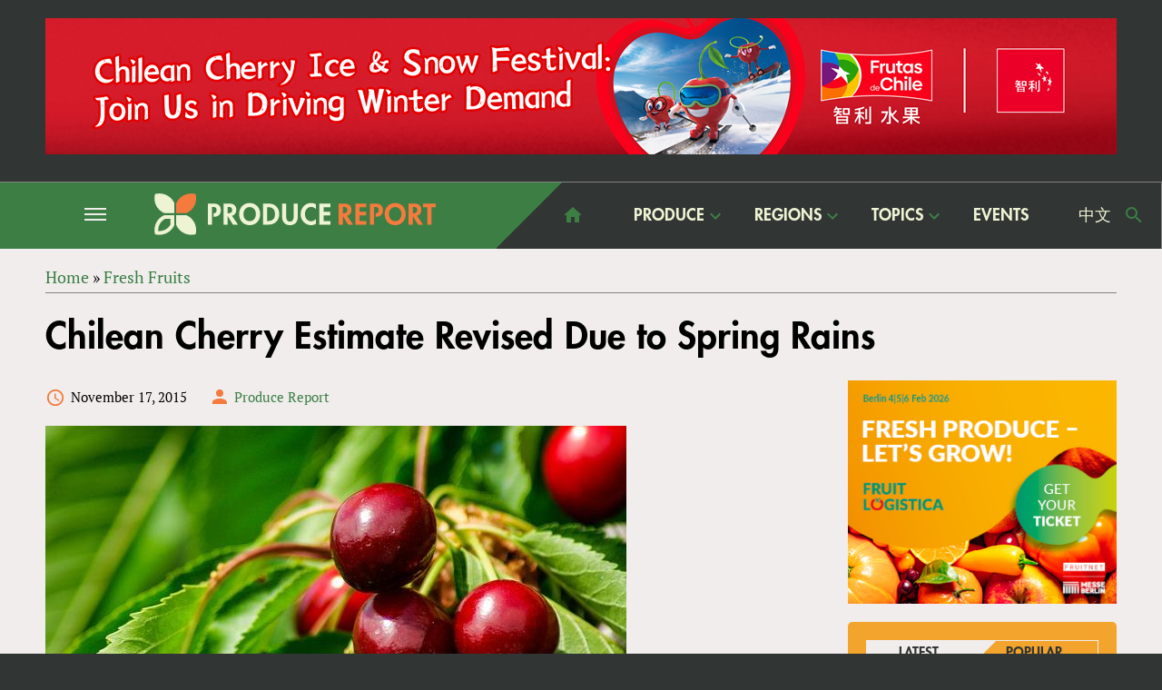

--- FILE ---
content_type: text/html; charset=utf-8
request_url: https://www.producereport.com/article/chilean-cherry-estimate-revised-due-spring-rains
body_size: 22618
content:
<!DOCTYPE html>
<html  lang="en" dir="ltr" prefix="og: http://ogp.me/ns# article: http://ogp.me/ns/article# book: http://ogp.me/ns/book# profile: http://ogp.me/ns/profile# video: http://ogp.me/ns/video# product: http://ogp.me/ns/product# content: http://purl.org/rss/1.0/modules/content/ dc: http://purl.org/dc/terms/ foaf: http://xmlns.com/foaf/0.1/ rdfs: http://www.w3.org/2000/01/rdf-schema# sioc: http://rdfs.org/sioc/ns# sioct: http://rdfs.org/sioc/types# skos: http://www.w3.org/2004/02/skos/core# xsd: http://www.w3.org/2001/XMLSchema#">
<head>
  <meta charset="utf-8" />
<link rel="shortcut icon" href="https://www.producereport.com/sites/all/themes/pr_theme/favicon.ico" type="image/vnd.microsoft.icon" />
<meta name="description" content="ASOEX Chariman Ronald Bown F said the overall picture of fruit exports this season is becoming increasingly complex" />
<meta name="generator" content="Drupal 7 (https://www.drupal.org)" />
<link rel="canonical" href="https://www.producereport.com/article/chilean-cherry-estimate-revised-due-spring-rains" />
<link rel="shortlink" href="https://www.producereport.com/node/323" />
<meta property="og:site_name" content="Produce Report" />
<meta property="og:type" content="article" />
<meta property="og:url" content="https://www.producereport.com/article/chilean-cherry-estimate-revised-due-spring-rains" />
<meta property="og:title" content="Chilean Cherry Estimate Revised Due to Spring Rains" />
<meta property="og:description" content="ASOEX Chariman Ronald Bown F said the overall picture of fruit exports this season is becoming increasingly complex" />
<meta property="og:image" content="https://www.producereport.com/sites/default/files/cherries-793782_640_0.jpg" />
<meta name="twitter:card" content="summary_large_image" />
<meta name="twitter:creator" content="@ProduceReport" />
<meta name="twitter:url" content="https://www.producereport.com/article/chilean-cherry-estimate-revised-due-spring-rains" />
<meta name="twitter:title" content="Chilean Cherry Estimate Revised Due to Spring Rains" />
<meta name="twitter:description" content="ASOEX Chariman Ronald Bown F said the overall picture of fruit exports this season is becoming increasingly complex" />
<meta name="twitter:image" content="https://www.producereport.com/sites/default/files/cherries-793782_640_0.jpg" />
  <title>Chilean Cherry Estimate Revised Due to Spring Rains | Produce Report</title>

      <meta name="MobileOptimized" content="width">
    <meta name="HandheldFriendly" content="true">
    <meta name="viewport" content="width=device-width">
  
  <link type="text/css" rel="stylesheet" href="https://www.producereport.com/sites/default/files/css/css_VbzXjQZWqXzdA46aiUdXO78auIg1M6lcCPhmnNC7GUA.css" media="all" />
<link type="text/css" rel="stylesheet" href="https://www.producereport.com/sites/default/files/css/css_NCvHd--zgZTsmUlrpumw1EzENdlV8rrEhCO5mcFexn8.css" media="all" />
<link type="text/css" rel="stylesheet" href="https://www.producereport.com/sites/default/files/css/css_7b1pt46NO6c4OS9H_dhQaSbQFhvjLDJ8Yk8LetHgj5g.css" media="all" />
  <script src="https://www.producereport.com/sites/default/files/js/js_0RyHJ63yYLuaWsodCPCgSD8dcTIA0dqcDf8-7c2XdBw.js"></script>
<script src="https://www.producereport.com/sites/default/files/js/js_BLxotNs2yt7YGlf9QRI9L9AMfdnkQfnN-_ADBTW3SiE.js"></script>
<script src="https://www.producereport.com/sites/default/files/js/js_Xdp_56Kwrjh9XNxqhxmaYOwIKVvPB-7wqAz_R60LA6w.js"></script>
<script src="https://www.producereport.com/sites/default/files/js/js_Kve3BJpShNMuVMj5Ofu1ogP255hadZ9urn8pscACI-M.js"></script>
<script>(function(i,s,o,g,r,a,m){i["GoogleAnalyticsObject"]=r;i[r]=i[r]||function(){(i[r].q=i[r].q||[]).push(arguments)},i[r].l=1*new Date();a=s.createElement(o),m=s.getElementsByTagName(o)[0];a.async=1;a.src=g;m.parentNode.insertBefore(a,m)})(window,document,"script","https://www.google-analytics.com/analytics.js","ga");ga("create", "UA-25118108-25", {"cookieDomain":"auto"});ga("set", "anonymizeIp", true);ga("send", "pageview");</script>
<script src="https://www.producereport.com/sites/default/files/js/js_3SlH0S56yyi8H9aD85zUANvz-zplat8tZsG88CwXnRc.js"></script>
<script src="https://www.producereport.com/sites/default/files/js/js_TTpadHGP5GlIETn31bcNLlNStFFpm-4WXZCvS0QSx6k.js"></script>
<script>jQuery.extend(Drupal.settings, {"basePath":"\/","pathPrefix":"","ajaxPageState":{"theme":"pr_theme","theme_token":"t4IQLK6Y7EX07ZS8B-kpCeCiQrviE_w2O89yWAYT45Q","jquery_version":"1.7","js":{"sites\/all\/modules\/jquery_update\/replace\/jquery\/1.7\/jquery.min.js":1,"misc\/jquery-extend-3.4.0.js":1,"misc\/jquery.once.js":1,"misc\/drupal.js":1,"sites\/all\/modules\/jquery_update\/replace\/ui\/external\/jquery.cookie.js":1,"sites\/all\/modules\/jquery_update\/replace\/misc\/jquery.form.min.js":1,"misc\/ajax.js":1,"sites\/all\/modules\/jquery_update\/js\/jquery_update.js":1,"sites\/all\/modules\/simpleads\/simpleads.js":1,"misc\/progress.js":1,"sites\/all\/libraries\/colorbox\/jquery.colorbox-min.js":1,"sites\/all\/modules\/colorbox\/js\/colorbox.js":1,"sites\/all\/modules\/colorbox\/styles\/default\/colorbox_style.js":1,"sites\/all\/modules\/captcha\/captcha.js":1,"misc\/textarea.js":1,"sites\/all\/modules\/views\/js\/base.js":1,"sites\/all\/modules\/google_analytics\/googleanalytics.js":1,"sites\/all\/modules\/quicktabs\/js\/quicktabs.js":1,"sites\/all\/modules\/views\/js\/ajax_view.js":1,"0":1,"sites\/all\/libraries\/mobile-detect-client\/mobile-detect.js":1,"sites\/all\/themes\/pr_theme\/js\/node-colorbox.js":1,"sites\/all\/libraries\/superfish\/jquery.hoverIntent.minified.js":1,"sites\/all\/libraries\/superfish\/sfsmallscreen.js":1,"sites\/all\/libraries\/superfish\/supposition.js":1,"sites\/all\/libraries\/superfish\/superfish.js":1,"sites\/all\/libraries\/superfish\/supersubs.js":1,"sites\/all\/modules\/superfish\/superfish.js":1,"sites\/all\/themes\/pr_theme\/js\/jquery.sticky.js":1,"sites\/all\/themes\/pr_theme\/js\/script.js":1,"sites\/all\/themes\/pr_theme\/..\/..\/libraries\/easytree\/jquery.easytree.min.js":1},"css":{"modules\/system\/system.base.css":1,"modules\/system\/system.menus.css":1,"modules\/system\/system.messages.css":1,"modules\/system\/system.theme.css":1,"modules\/comment\/comment.css":1,"sites\/all\/modules\/date\/date_api\/date.css":1,"sites\/all\/modules\/date\/date_popup\/themes\/datepicker.1.7.css":1,"modules\/field\/theme\/field.css":1,"modules\/node\/node.css":1,"sites\/all\/modules\/protected_submissions_custom\/css\/protected_submissions_custom.css":1,"modules\/search\/search.css":1,"sites\/all\/modules\/simpleads\/simpleads.css":1,"modules\/user\/user.css":1,"sites\/all\/modules\/views\/css\/views.css":1,"sites\/all\/modules\/ckeditor\/css\/ckeditor.css":1,"sites\/all\/modules\/colorbox\/styles\/default\/colorbox_style.css":1,"sites\/all\/modules\/ctools\/css\/ctools.css":1,"sites\/all\/modules\/panels\/css\/panels.css":1,"sites\/all\/modules\/typogrify\/typogrify.css":1,"sites\/all\/modules\/panels\/plugins\/layouts\/flexible\/flexible.css":1,"sites\/all\/modules\/print\/print_ui\/css\/print_ui.theme.css":1,"sites\/all\/modules\/panels\/plugins\/layouts\/onecol\/onecol.css":1,"sites\/all\/modules\/quicktabs\/css\/quicktabs.css":1,"public:\/\/ctools\/css\/f449ba3a08b5e6c9092b7e74134f0992.css":1,"sites\/all\/libraries\/superfish\/css\/superfish.css":1,"sites\/all\/libraries\/superfish\/css\/superfish-smallscreen.css":1,"sites\/all\/libraries\/superfish\/css\/superfish-navbar.css":1,"sites\/all\/themes\/pr_theme\/system.base.css":1,"sites\/all\/themes\/pr_theme\/system.menus.css":1,"sites\/all\/themes\/pr_theme\/system.messages.css":1,"sites\/all\/themes\/pr_theme\/system.theme.css":1,"sites\/all\/themes\/pr_theme\/comment.css":1,"sites\/all\/themes\/pr_theme\/node.css":1,"sites\/all\/themes\/pr_theme\/css\/styles.css":1,"sites\/all\/themes\/pr_theme\/redesign\/dist\/main.css":1,"sites\/all\/themes\/pr_theme\/..\/..\/libraries\/easytree\/skin-win8\/ui.easytree.css":1}},"colorbox":{"opacity":"0.85","current":"{current} of {total}","previous":"\u00ab Prev","next":"Next \u00bb","close":"Close","maxWidth":"98%","maxHeight":"98%","fixed":true,"mobiledetect":true,"mobiledevicewidth":"480px"},"better_exposed_filters":{"views":{"recommended_reads":{"displays":{"panel_pane_1":{"filters":[]}}},"latest_article":{"displays":{"panel_pane_1":{"filters":[]},"panel_pane_2":{"filters":[]}}},"upcoming_events":{"displays":{"panel_pane_1":{"filters":[]}}},"featured_country":{"displays":{"panel_pane_1":{"filters":[]}}},"produce_listing":{"displays":{"panel_pane_1":{"filters":[]},"panel_pane_2":{"filters":[]}}},"market_access_list":{"displays":{"panel_pane_1":{"filters":[]}}},"dropdown_menus":{"displays":{"block_3":{"filters":[]},"block_1":{"filters":[]},"block_4":{"filters":[]},"block_2":{"filters":[]}}}}},"simpleads":{"url":{"ckeditor":"\/simpleads\/dashboard\/ckeditor"},"modulepath":"sites\/all\/modules\/simpleads"},"urlIsAjaxTrusted":{"\/article\/chilean-cherry-estimate-revised-due-spring-rains#comment-form":true,"\/article\/chilean-cherry-estimate-revised-due-spring-rains":true},"quicktabs":{"qt_latest_popular_articles":{"name":"latest_popular_articles","tabs":[{"vid":"latest_article","display":"panel_pane_1","args":"","use_title":0,"view_path":"node%2F323","view_dom_id":1,"ajax_args":"","actual_args":[]},{"vid":"latest_article","display":"panel_pane_2","args":"","use_title":0,"view_path":"node%2F323","view_dom_id":2,"ajax_args":"","actual_args":[]}],"ajaxPageState":{"jquery_version":"1.7"}},"qt_produce_marketplace":{"name":"produce_marketplace","tabs":[{"vid":"produce_listing","display":"panel_pane_1","args":"","view_path":"node%2F323","view_dom_id":3,"ajax_args":"","actual_args":[]},{"vid":"produce_listing","display":"panel_pane_2","args":"","view_path":"node%2F323","view_dom_id":4,"ajax_args":"","actual_args":[]}],"quicktabs":{"qt_latest_popular_articles":{"name":"latest_popular_articles","tabs":[{"vid":"latest_article","display":"panel_pane_1","args":"","use_title":0,"view_path":"node%2F323","view_dom_id":1,"ajax_args":"","actual_args":[]},{"vid":"latest_article","display":"panel_pane_2","args":"","use_title":0,"view_path":"node%2F323","view_dom_id":2,"ajax_args":"","actual_args":[]}],"ajaxPageState":{"jquery_version":"1.7"}}}}},"googleanalytics":{"trackOutbound":1,"trackMailto":1,"trackDownload":1,"trackDownloadExtensions":"7z|aac|arc|arj|asf|asx|avi|bin|csv|doc(x|m)?|dot(x|m)?|exe|flv|gif|gz|gzip|hqx|jar|jpe?g|js|mp(2|3|4|e?g)|mov(ie)?|msi|msp|pdf|phps|png|ppt(x|m)?|pot(x|m)?|pps(x|m)?|ppam|sld(x|m)?|thmx|qtm?|ra(m|r)?|sea|sit|tar|tgz|torrent|txt|wav|wma|wmv|wpd|xls(x|m|b)?|xlt(x|m)|xlam|xml|z|zip","trackColorbox":1},"superfish":{"1":{"id":"1","sf":{"animation":{"opacity":"show","height":"show"},"speed":"fast"},"plugins":{"smallscreen":{"mode":"window_width","breakpointUnit":"px","title":"Main menu"},"supposition":true,"supersubs":true}}}});</script>
      <!--[if lt IE 9]>
    <script src="/sites/all/themes/zen/js/html5shiv.min.js"></script>
    <![endif]-->
  </head>
<body class="html not-front not-logged-in no-sidebars page-node page-node- page-node-323 node-type-article section-article page-panels" >
      <p class="skip-link__wrapper">
      <a href="#main-menu" class="skip-link visually-hidden visually-hidden--focusable" id="skip-link">Jump to navigation</a>
    </p>
      
<div class="layout-center">

    <div class="region region-top">
    <div class="block block-simpleads first last odd" id="block-simpleads-ad-groups-117">

      
  <div class="header">
  <div class="ad-link"></div>
</div>
<div class="adslist">
  <script type="text/javascript">
    _simpelads_load('.simpleads-117', 117, 3);
  </script>
    <div class="simpleads-117"></div>

    
</div>

</div>
  </div>

  <input type="checkbox" id="drawer-toggle" name="drawer-toggle"/>


  <header class="header" role="banner">
	  <label for="drawer-toggle" id="drawer-toggle-label"></label>
	      <div class="region region-navigation">
    <div class="block block-block first odd" id="block-block-3">

      
  <p><img src="/sites/all/themes/pr_theme/logo.svg" /></p>

</div>
<div class="block block-search even" role="search" id="block-search-form">

      
  <form action="/article/chilean-cherry-estimate-revised-due-spring-rains" method="post" id="search-block-form" accept-charset="UTF-8"><div><div class="container-inline">
      <h2 class="element-invisible">Search form</h2>
    <div class="form-item form-type-textfield form-item-search-block-form">
  <label class="element-invisible" for="edit-search-block-form--2">Search </label>
 <input title="Enter the terms you wish to search for." type="text" id="edit-search-block-form--2" name="search_block_form" value="" size="15" maxlength="128" class="form-text" />
</div>
<div class="form-actions form-wrapper" id="edit-actions--3"><input type="submit" id="edit-submit--3" name="op" value="Search" class="form-submit" /></div><input type="hidden" name="form_build_id" value="form-Qmtdbi6Gvx7oE9s1qPyIfmqaZ6oeQJoWKeict03nenQ" />
<input type="hidden" name="form_id" value="search_block_form" />
</div>
</div></form>
</div>
<div class="block block-menu odd" role="navigation" id="block-menu-menu-drawer-menu">

      
  <ul class="menu"><li class="menu__item is-expanded menu__item is-expanded first expanded"><a href="javascript: void(0);" class="menu__link menu__link">Produce</a><ul class="menu"><li class="menu__item is-expanded menu__item is-expanded first expanded"><a href="/produce/fresh-fruits" title="Fresh Fruits" class="menu__link menu__link">Fresh Fruits</a><ul class="menu"><li class="menu__item is-leaf menu__item is-leaf first leaf"><a href="/produce/fresh-fruits/apples" title="Apples" class="menu__link menu__link">Apples</a></li>
<li class="menu__item is-leaf menu__item is-leaf leaf"><a href="/produce/fresh-fruits/apricots" title="Apricots" class="menu__link menu__link">Apricots</a></li>
<li class="menu__item is-leaf menu__item is-leaf leaf"><a href="/produce/fresh-fruits/avocados" title="Avocados" class="menu__link menu__link">Avocados</a></li>
<li class="menu__item is-leaf menu__item is-leaf leaf"><a href="/produce/fresh-fruits/bananas" title="Bananas" class="menu__link menu__link">Bananas</a></li>
<li class="menu__item is-leaf menu__item is-leaf leaf"><a href="/produce/fresh-fruits/blackberries" title="Blackberries" class="menu__link menu__link">Blackberries</a></li>
<li class="menu__item is-leaf menu__item is-leaf leaf"><a href="/produce/fresh-fruits/blueberries" title="Blueberries" class="menu__link menu__link">Blueberries</a></li>
<li class="menu__item is-leaf menu__item is-leaf leaf"><a href="/produce/fresh-fruits/cherries" title="Cherries" class="menu__link menu__link">Cherries</a></li>
<li class="menu__item is-leaf menu__item is-leaf leaf"><a href="/produce/fresh-fruits/citrus" title="Citrus" class="menu__link menu__link">Citrus</a></li>
<li class="menu__item is-leaf menu__item is-leaf leaf"><a href="/produce/fresh-fruits/coconuts" title="Coconuts" class="menu__link menu__link">Coconuts</a></li>
<li class="menu__item is-leaf menu__item is-leaf leaf"><a href="/produce/fresh-fruits/cranberries" title="Cranberries" class="menu__link menu__link">Cranberries</a></li>
<li class="menu__item is-leaf menu__item is-leaf leaf"><a href="/produce/fresh-fruits/dragon-fruit" title="Dragon fruit" class="menu__link menu__link">Dragon Fruit</a></li>
<li class="menu__item is-leaf menu__item is-leaf leaf"><a href="/produce/fresh-fruits/durians" title="Durian" class="menu__link menu__link">Durians</a></li>
<li class="menu__item is-leaf menu__item is-leaf leaf"><a href="/produce/fresh-fruits/grapefruit" title="Grapefruits" class="menu__link menu__link">Grapefruit</a></li>
<li class="menu__item is-leaf menu__item is-leaf leaf"><a href="/produce/fresh-fruits/grapes" title="Grapes" class="menu__link menu__link">Grapes</a></li>
<li class="menu__item is-leaf menu__item is-leaf leaf"><a href="/produce/fresh-fruits/kirin-fruit" title="Kirin Fruit" class="menu__link menu__link">Kirin Fruit</a></li>
<li class="menu__item is-leaf menu__item is-leaf leaf"><a href="/produce/fresh-fruits/kiwi-berries" title="Kiwi berries" class="menu__link menu__link">Kiwi Berries</a></li>
<li class="menu__item is-leaf menu__item is-leaf leaf"><a href="/produce/fresh-fruits/kiwifruit" title="Kiwifruit" class="menu__link menu__link">Kiwifruit</a></li>
<li class="menu__item is-leaf menu__item is-leaf leaf"><a href="/produce/fresh-fruits/jackfruit" title="Jackfruit" class="menu__link menu__link">Jackfruit</a></li>
<li class="menu__item is-leaf menu__item is-leaf leaf"><a href="/produce/fresh-fruits/jujubes" title="Jujubes" class="menu__link menu__link">Jujubes</a></li>
<li class="menu__item is-leaf menu__item is-leaf leaf"><a href="/produce/fresh-fruits/lemons" title="Lemons" class="menu__link menu__link">Lemons</a></li>
<li class="menu__item is-leaf menu__item is-leaf leaf"><a href="/produce/fresh-fruits/limes" title="Limes" class="menu__link menu__link">Limes</a></li>
<li class="menu__item is-leaf menu__item is-leaf leaf"><a href="/produce/fresh-fruits/longans" title="Longan" class="menu__link menu__link">Longans</a></li>
<li class="menu__item is-leaf menu__item is-leaf leaf"><a href="/produce/fresh-fruits/lychees" title="Lychee" class="menu__link menu__link">Lychees</a></li>
<li class="menu__item is-leaf menu__item is-leaf leaf"><a href="/produce/fresh-fruits/mangos" title="Mangos" class="menu__link menu__link">Mangos</a></li>
<li class="menu__item is-leaf menu__item is-leaf leaf"><a href="/produce/fresh-fruits/mangosteens" title="Mangosteen" class="menu__link menu__link">Mangosteens</a></li>
<li class="menu__item is-leaf menu__item is-leaf leaf"><a href="/produce/fresh-fruits/melons" title="Melons" class="menu__link menu__link">Melons</a></li>
<li class="menu__item is-leaf menu__item is-leaf leaf"><a href="/produce/fresh-fruits/nectarines" title="Nectarines" class="menu__link menu__link">Nectarines</a></li>
<li class="menu__item is-leaf menu__item is-leaf leaf"><a href="/produce/fresh-fruits/papayas" title="Papayas" class="menu__link menu__link">Papayas</a></li>
<li class="menu__item is-leaf menu__item is-leaf leaf"><a href="/produce/fresh-fruits/passion-fruit" title="Passion fruit" class="menu__link menu__link">Passion Fruit</a></li>
<li class="menu__item is-leaf menu__item is-leaf leaf"><a href="/produce/fresh-fruits/peaches" title="Peaches" class="menu__link menu__link">Peaches</a></li>
<li class="menu__item is-leaf menu__item is-leaf leaf"><a href="/produce/fresh-fruits/pears" title="Pears" class="menu__link menu__link">Pears</a></li>
<li class="menu__item is-leaf menu__item is-leaf leaf"><a href="/produce/fresh-fruits/persimmons" title="Persimmons" class="menu__link menu__link">Persimmons</a></li>
<li class="menu__item is-leaf menu__item is-leaf leaf"><a href="/produce/fresh-fruits/physalis" title="Physalis" class="menu__link menu__link">Physalis</a></li>
<li class="menu__item is-leaf menu__item is-leaf leaf"><a href="/produce/fresh-fruits/pineapples" title="Pineapples" class="menu__link menu__link">Pineapples</a></li>
<li class="menu__item is-leaf menu__item is-leaf leaf"><a href="/produce/fresh-fruits/plums" title="Plums" class="menu__link menu__link">Plums</a></li>
<li class="menu__item is-leaf menu__item is-leaf leaf"><a href="/produce/fresh-fruits/pomegranates" title="Pomegranates" class="menu__link menu__link">Pomegranates</a></li>
<li class="menu__item is-leaf menu__item is-leaf leaf"><a href="/produce/fresh-fruits/pomelos" title="Pomelo" class="menu__link menu__link">Pomelos</a></li>
<li class="menu__item is-leaf menu__item is-leaf leaf"><a href="/produce/fresh-fruits/rambutans" title="Rambutans" class="menu__link menu__link">Rambutans</a></li>
<li class="menu__item is-leaf menu__item is-leaf leaf"><a href="/produce/fresh-fruits/raspberries" title="Raspberries" class="menu__link menu__link">Raspberries</a></li>
<li class="menu__item is-leaf menu__item is-leaf leaf"><a href="/produce/fresh-fruits/strawberries" title="Strawberries" class="menu__link menu__link">Strawberries</a></li>
<li class="menu__item is-leaf menu__item is-leaf leaf"><a href="/produce/fresh-fruits/sugar-apples" title="Sugar Apples" class="menu__link menu__link">Sugar Apples</a></li>
<li class="menu__item is-leaf menu__item is-leaf leaf"><a href="/produce/fresh-fruits/tangerines" title="Tangerines" class="menu__link menu__link">Tangerines</a></li>
<li class="menu__item is-leaf menu__item is-leaf leaf"><a href="/produce/fresh-fruits/watermelons" title="Watermelons" class="menu__link menu__link">Watermelons</a></li>
<li class="menu__item is-leaf menu__item is-leaf leaf"><a href="/produce/fresh-fruits/wax-apples" title="Wax Apples" class="menu__link menu__link">Wax Apples</a></li>
<li class="menu__item is-leaf menu__item is-leaf last leaf"><a href="/produce/fresh-fruits/waxberries" title="Waxberries" class="menu__link menu__link">Waxberries</a></li>
</ul></li>
<li class="menu__item is-expanded menu__item is-expanded expanded"><a href="/produce/dried-fruit-nuts" title="Dried Fruit and Nuts" class="menu__link menu__link">Dried Fruit and Nuts</a><ul class="menu"><li class="menu__item is-leaf menu__item is-leaf first leaf"><a href="/produce/dried-fruit-nuts/almonds" title="Almonds" class="menu__link menu__link">Almonds</a></li>
<li class="menu__item is-leaf menu__item is-leaf leaf"><a href="/produce/dried-fruit-nuts/cashews" title="Cashews" class="menu__link menu__link">Cashews</a></li>
<li class="menu__item is-leaf menu__item is-leaf leaf"><a href="/produce/dried-fruit-nuts/cranberries" title="Cranberries" class="menu__link menu__link">Cranberries</a></li>
<li class="menu__item is-leaf menu__item is-leaf leaf"><a href="/produce/dried-fruit-nuts/blueberries" title="Dried Blueberries" class="menu__link menu__link">Blueberries</a></li>
<li class="menu__item is-leaf menu__item is-leaf leaf"><a href="/produce/dried-fruit-nuts/hazelnuts" title="Hazelnuts" class="menu__link menu__link">Hazelnuts</a></li>
<li class="menu__item is-leaf menu__item is-leaf leaf"><a href="/produce/dried-fruit-nuts/macadamia-nuts" title="Macadamia Nuts" class="menu__link menu__link">Macadamia Nuts</a></li>
<li class="menu__item is-leaf menu__item is-leaf leaf"><a href="/produce/dried-fruit-nuts/pecans" title="Pecans" class="menu__link menu__link">Pecans</a></li>
<li class="menu__item is-leaf menu__item is-leaf leaf"><a href="/produce/dried-fruit-nuts/pine-nuts" title="Pine Nuts" class="menu__link menu__link">Pine Nuts</a></li>
<li class="menu__item is-leaf menu__item is-leaf leaf"><a href="/produce/dried-fruit-nuts/pistachios" title="Pistachios" class="menu__link menu__link">Pistachios</a></li>
<li class="menu__item is-leaf menu__item is-leaf leaf"><a href="/produce/dried-fruit-nuts/prunes" title="Prunes" class="menu__link menu__link">Prunes</a></li>
<li class="menu__item is-leaf menu__item is-leaf leaf"><a href="/produce/dried-fruit-nuts/raisins" title="Raisins" class="menu__link menu__link">Raisins</a></li>
<li class="menu__item is-leaf menu__item is-leaf last leaf"><a href="/produce/dried-fruit-nuts/walnuts" title="Walnuts" class="menu__link menu__link">Walnuts</a></li>
</ul></li>
<li class="menu__item is-expanded menu__item is-expanded expanded"><a href="/produce/vegetables" title="Vegetables" class="menu__link menu__link">Vegetables</a><ul class="menu"><li class="menu__item is-leaf menu__item is-leaf first leaf"><a href="/produce/vegetables/asparagus" title="Asparagus" class="menu__link menu__link">Asparagus</a></li>
<li class="menu__item is-leaf menu__item is-leaf leaf"><a href="/produce/vegetables/cauliflowers" title="Cauliflower" class="menu__link menu__link">Cauliflowers</a></li>
<li class="menu__item is-leaf menu__item is-leaf leaf"><a href="/produce/vegetables/cucumbers" title="Cucumbers" class="menu__link menu__link">Cucumbers</a></li>
<li class="menu__item is-leaf menu__item is-leaf leaf"><a href="/produce/vegetables/eggplants" title="Eggplants" class="menu__link menu__link">Eggplants</a></li>
<li class="menu__item is-leaf menu__item is-leaf leaf"><a href="/produce/vegetables/garlic" title="Garlic" class="menu__link menu__link">Garlic</a></li>
<li class="menu__item is-leaf menu__item is-leaf leaf"><a href="/produce/vegetables/ginger" title="Ginger" class="menu__link menu__link">Ginger</a></li>
<li class="menu__item is-leaf menu__item is-leaf leaf"><a href="/produce/vegetables/green-onions" title="Green onions" class="menu__link menu__link">Green onions</a></li>
<li class="menu__item is-leaf menu__item is-leaf leaf"><a href="/produce/vegetables/lettuce" title="Lettuce" class="menu__link menu__link">Lettuce</a></li>
<li class="menu__item is-leaf menu__item is-leaf leaf"><a href="/produce/vegetables/mushrooms" title="Mushrooms" class="menu__link menu__link">Mushrooms</a></li>
<li class="menu__item is-leaf menu__item is-leaf leaf"><a href="/produce/vegetables/onions" title="Onions" class="menu__link menu__link">Onions</a></li>
<li class="menu__item is-leaf menu__item is-leaf leaf"><a href="/produce/vegetables/peppers" title="Peppers" class="menu__link menu__link">Peppers</a></li>
<li class="menu__item is-leaf menu__item is-leaf leaf"><a href="/produce/vegetables/potatoes" title="Potatos" class="menu__link menu__link">Potatoes</a></li>
<li class="menu__item is-leaf menu__item is-leaf leaf"><a href="/produce/vegetables/pumpkins" title="Pumpkin" class="menu__link menu__link">Pumpkins</a></li>
<li class="menu__item is-leaf menu__item is-leaf leaf"><a href="/produce/vegetables/seeds" title="Seeds" class="menu__link menu__link">Seeds</a></li>
<li class="menu__item is-leaf menu__item is-leaf leaf"><a href="/produce/vegetables/sweet-corn" title="Sweet corn" class="menu__link menu__link">Sweet corn</a></li>
<li class="menu__item is-leaf menu__item is-leaf leaf"><a href="/produce/vegetables/sweet-potatoes" title="Sweet potatoes" class="menu__link menu__link">Sweet potatoes</a></li>
<li class="menu__item is-leaf menu__item is-leaf leaf"><a href="/produce/vegetables/tomatoes" title="Tomatoes" class="menu__link menu__link">Tomatoes</a></li>
<li class="menu__item is-leaf menu__item is-leaf last leaf"><a href="/produce/vegetables/zucchinis" title="Zucchinis" class="menu__link menu__link">Zucchinis</a></li>
</ul></li>
<li class="menu__item is-expanded menu__item is-expanded expanded"><a href="/produce/flowers" title="Flowers" class="menu__link menu__link">Flowers</a><ul class="menu"><li class="menu__item is-leaf menu__item is-leaf first leaf"><a href="/produce/flowers/gypsophila" title="Gypsophila" class="menu__link menu__link">Gypsophila</a></li>
<li class="menu__item is-leaf menu__item is-leaf leaf"><a href="/produce/flowers/lilies" title="Lilies" class="menu__link menu__link">Lilies</a></li>
<li class="menu__item is-leaf menu__item is-leaf leaf"><a href="/produce/flowers/orchids" title="Orchids" class="menu__link menu__link">Orchids</a></li>
<li class="menu__item is-leaf menu__item is-leaf last leaf"><a href="/produce/flowers/roses" title="Roses" class="menu__link menu__link">Roses</a></li>
</ul></li>
<li class="menu__item is-expanded menu__item is-expanded last expanded"><a href="/produce/other" title="Other" class="menu__link menu__link">Other</a><ul class="menu"><li class="menu__item is-leaf menu__item is-leaf first leaf"><a href="/produce/other/cocoa" title="Cocoa" class="menu__link menu__link">Cocoa</a></li>
<li class="menu__item is-leaf menu__item is-leaf leaf"><a href="/produce/other/coffee" title="Coffee" class="menu__link menu__link">Coffee</a></li>
<li class="menu__item is-leaf menu__item is-leaf leaf"><a href="/produce/other/grains" title="Grains" class="menu__link menu__link">Grains</a></li>
<li class="menu__item is-leaf menu__item is-leaf last leaf"><a href="/produce/other/sugarcane" title="Sugarcane" class="menu__link menu__link">Sugarcane</a></li>
</ul></li>
</ul></li>
<li class="menu__item is-expanded menu__item is-expanded expanded"><a href="javascript: void(0);" class="menu__link menu__link">Regions</a><ul class="menu"><li class="menu__item is-leaf menu__item is-leaf first leaf"><a href="/region/global" title="Global" class="menu__link menu__link">Global</a></li>
<li class="menu__item is-expanded menu__item is-expanded expanded"><a href="/region/asia" title="Asia" class="menu__link menu__link">Asia</a><ul class="menu"><li class="menu__item is-leaf menu__item is-leaf first leaf"><a href="/region/asia/bangladesh" title="Bangladesh" class="menu__link menu__link">Bangladesh</a></li>
<li class="menu__item is-leaf menu__item is-leaf leaf"><a href="/region/asia/cambodia" title="Cambodia" class="menu__link menu__link">Cambodia</a></li>
<li class="menu__item is-leaf menu__item is-leaf leaf"><a href="/region/asia/china" title="China" class="menu__link menu__link">China</a></li>
<li class="menu__item is-leaf menu__item is-leaf leaf"><a href="/region/asia/georgia" title="Georgia" class="menu__link menu__link">Georgia</a></li>
<li class="menu__item is-leaf menu__item is-leaf leaf"><a href="/region/asia/india" title="India" class="menu__link menu__link">India</a></li>
<li class="menu__item is-leaf menu__item is-leaf leaf"><a href="/region/asia/indonesia" title="Indonesia" class="menu__link menu__link">Indonesia</a></li>
<li class="menu__item is-leaf menu__item is-leaf leaf"><a href="/region/asia/iran" title="Iran" class="menu__link menu__link">Iran</a></li>
<li class="menu__item is-leaf menu__item is-leaf leaf"><a href="/region/asia/israel" title="Israel" class="menu__link menu__link">Israel</a></li>
<li class="menu__item is-leaf menu__item is-leaf leaf"><a href="/region/asia/japan" title="Japan" class="menu__link menu__link">Japan</a></li>
<li class="menu__item is-leaf menu__item is-leaf leaf"><a href="/region/asia/kazakhstan" title="Kazakhstan" class="menu__link menu__link">Kazakhstan</a></li>
<li class="menu__item is-leaf menu__item is-leaf leaf"><a href="/region/asia/kyrgyzstan" title="Kyrgyzstan" class="menu__link menu__link">Kyrgyzstan</a></li>
<li class="menu__item is-leaf menu__item is-leaf leaf"><a href="/region/asia/laos" title="Laos" class="menu__link menu__link">Laos</a></li>
<li class="menu__item is-leaf menu__item is-leaf leaf"><a href="/region/asia/malaysia" title="Malaysia" class="menu__link menu__link">Malaysia</a></li>
<li class="menu__item is-leaf menu__item is-leaf leaf"><a href="/region/asia/myanmar" title="Myanmar" class="menu__link menu__link">Myanmar</a></li>
<li class="menu__item is-leaf menu__item is-leaf leaf"><a href="/region/asia/nepal" title="Nepal" class="menu__link menu__link">Nepal</a></li>
<li class="menu__item is-leaf menu__item is-leaf leaf"><a href="/region/asia/pakistan" title="Pakistan" class="menu__link menu__link">Pakistan</a></li>
<li class="menu__item is-leaf menu__item is-leaf leaf"><a href="/region/asia/philippines" title="Philippines" class="menu__link menu__link">Philippines</a></li>
<li class="menu__item is-leaf menu__item is-leaf leaf"><a href="/region/asia/saudi-arabia" title="Saudi Arabia" class="menu__link menu__link">Saudi Arabia</a></li>
<li class="menu__item is-leaf menu__item is-leaf leaf"><a href="/region/asia/singapore" title="Singapore" class="menu__link menu__link">Singapore</a></li>
<li class="menu__item is-leaf menu__item is-leaf leaf"><a href="/region/asia/south-korea" title="South Korea" class="menu__link menu__link">South Korea</a></li>
<li class="menu__item is-leaf menu__item is-leaf leaf"><a href="/region/asia/sri-lanka" title="Sri Lanka" class="menu__link menu__link">Sri Lanka</a></li>
<li class="menu__item is-leaf menu__item is-leaf leaf"><a href="/region/asia/taiwan-china" title="Taiwan, China" class="menu__link menu__link">Taiwan, China</a></li>
<li class="menu__item is-leaf menu__item is-leaf leaf"><a href="/region/asia/tajikistan" title="Tajikistan" class="menu__link menu__link">Tajikistan</a></li>
<li class="menu__item is-leaf menu__item is-leaf leaf"><a href="/region/asia/thailand" title="Thailand" class="menu__link menu__link">Thailand</a></li>
<li class="menu__item is-leaf menu__item is-leaf leaf"><a href="/region/asia/united-arab-emirates" title="United Arab Emirates" class="menu__link menu__link">United Arab Emirates</a></li>
<li class="menu__item is-leaf menu__item is-leaf leaf"><a href="/region/asia/uzbekistan" title="Uzbekistan" class="menu__link menu__link">Uzbekistan</a></li>
<li class="menu__item is-leaf menu__item is-leaf last leaf"><a href="/region/asia/vietnam" title="Vietnam" class="menu__link menu__link">Vietnam</a></li>
</ul></li>
<li class="menu__item is-expanded menu__item is-expanded expanded"><a href="/region/south-america" title="South America" class="menu__link menu__link">South America</a><ul class="menu"><li class="menu__item is-leaf menu__item is-leaf first leaf"><a href="/region/south-america/argentina" title="Argentina" class="menu__link menu__link">Argentina</a></li>
<li class="menu__item is-leaf menu__item is-leaf leaf"><a href="/region/south-america/bolivia" title="Bolivia" class="menu__link menu__link">Bolivia</a></li>
<li class="menu__item is-leaf menu__item is-leaf leaf"><a href="/region/south-america/brazil" title="Brazil" class="menu__link menu__link">Brazil</a></li>
<li class="menu__item is-leaf menu__item is-leaf leaf"><a href="/region/south-america/chile" title="Chile" class="menu__link menu__link">Chile</a></li>
<li class="menu__item is-leaf menu__item is-leaf leaf"><a href="/region/south-america/colombia" title="Colombia" class="menu__link menu__link">Colombia</a></li>
<li class="menu__item is-leaf menu__item is-leaf leaf"><a href="/region/south-america/ecuador" title="Ecuador" class="menu__link menu__link">Ecuador</a></li>
<li class="menu__item is-leaf menu__item is-leaf leaf"><a href="/region/south-america/peru" title="Peru" class="menu__link menu__link">Peru</a></li>
<li class="menu__item is-leaf menu__item is-leaf leaf"><a href="/region/south-america/uruguay" title="Uruguay" class="menu__link menu__link">Uruguay</a></li>
<li class="menu__item is-leaf menu__item is-leaf last leaf"><a href="/region/south-america/venezuela" title="Venezuela" class="menu__link menu__link">Venezuela</a></li>
</ul></li>
<li class="menu__item is-expanded menu__item is-expanded expanded"><a href="/region/europe" title="Europe" class="menu__link menu__link">Europe</a><ul class="menu"><li class="menu__item is-leaf menu__item is-leaf first leaf"><a href="/region/europe/belgium" title="Belgium" class="menu__link menu__link">Belgium</a></li>
<li class="menu__item is-leaf menu__item is-leaf leaf"><a href="/region/europe/cyprus" title="Cyprus" class="menu__link menu__link">Cyprus</a></li>
<li class="menu__item is-leaf menu__item is-leaf leaf"><a href="/region/europe/france" title="France" class="menu__link menu__link">France</a></li>
<li class="menu__item is-leaf menu__item is-leaf leaf"><a href="/region/europe/germany" title="Germany" class="menu__link menu__link">Germany</a></li>
<li class="menu__item is-leaf menu__item is-leaf leaf"><a href="/region/europe/greece" title="Greece" class="menu__link menu__link">Greece</a></li>
<li class="menu__item is-leaf menu__item is-leaf leaf"><a href="/region/europe/hungary" title="Hungary" class="menu__link menu__link">Hungary</a></li>
<li class="menu__item is-leaf menu__item is-leaf leaf"><a href="/region/europe/italy" title="Italy" class="menu__link menu__link">Italy</a></li>
<li class="menu__item is-leaf menu__item is-leaf leaf"><a href="/region/europe/netherlands" title="Netherlands" class="menu__link menu__link">Netherlands</a></li>
<li class="menu__item is-leaf menu__item is-leaf leaf"><a href="/region/europe/norway" title="Norway" class="menu__link menu__link">Norway</a></li>
<li class="menu__item is-leaf menu__item is-leaf leaf"><a href="/region/europe/poland" title="Poland" class="menu__link menu__link">Poland</a></li>
<li class="menu__item is-leaf menu__item is-leaf leaf"><a href="/region/europe/portugal" title="Portugal" class="menu__link menu__link">Portugal</a></li>
<li class="menu__item is-leaf menu__item is-leaf leaf"><a href="/region/europe/russia" title="Russia" class="menu__link menu__link">Russia</a></li>
<li class="menu__item is-leaf menu__item is-leaf leaf"><a href="/region/europe/serbia" title="Serbia" class="menu__link menu__link">Serbia</a></li>
<li class="menu__item is-leaf menu__item is-leaf leaf"><a href="/region/europe/spain" title="Spain" class="menu__link menu__link">Spain</a></li>
<li class="menu__item is-leaf menu__item is-leaf leaf"><a href="/region/europe/switzerland" title="Switzerland" class="menu__link menu__link">Switzerland</a></li>
<li class="menu__item is-leaf menu__item is-leaf leaf"><a href="/region/europe/turkey" title="Turkey" class="menu__link menu__link">Turkey</a></li>
<li class="menu__item is-leaf menu__item is-leaf leaf"><a href="/region/europe/ukraine" title="Ukraine" class="menu__link menu__link">Ukraine</a></li>
<li class="menu__item is-leaf menu__item is-leaf last leaf"><a href="/region/europe/united-kingdom" title="United Kingdom" class="menu__link menu__link">United Kingdom</a></li>
</ul></li>
<li class="menu__item is-expanded menu__item is-expanded expanded"><a href="/region/north-america" title="North America" class="menu__link menu__link">North America</a><ul class="menu"><li class="menu__item is-leaf menu__item is-leaf first leaf"><a href="/region/north-america/canada" title="Canada" class="menu__link menu__link">Canada</a></li>
<li class="menu__item is-leaf menu__item is-leaf leaf"><a href="/region/north-america/costa-rica" title="Costa Rica" class="menu__link menu__link">Costa Rica</a></li>
<li class="menu__item is-leaf menu__item is-leaf leaf"><a href="/region/north-america/dominican-republic" title="Dominican Republic" class="menu__link menu__link">Dominican Republic</a></li>
<li class="menu__item is-leaf menu__item is-leaf leaf"><a href="/region/north-america/honduras" title="Honduras" class="menu__link menu__link">Honduras</a></li>
<li class="menu__item is-leaf menu__item is-leaf leaf"><a href="/region/north-america/mexico" title="Mexico" class="menu__link menu__link">Mexico</a></li>
<li class="menu__item is-leaf menu__item is-leaf leaf"><a href="/region/north-america/panama" title="Panama" class="menu__link menu__link">Panama</a></li>
<li class="menu__item is-leaf menu__item is-leaf last leaf"><a href="/region/north-america/united-states" title="United States" class="menu__link menu__link">United States</a></li>
</ul></li>
<li class="menu__item is-expanded menu__item is-expanded expanded"><a href="/region/oceania" title="Oceania" class="menu__link menu__link">Oceania</a><ul class="menu"><li class="menu__item is-leaf menu__item is-leaf first leaf"><a href="/region/oceania/australia" title="Australia" class="menu__link menu__link">Australia</a></li>
<li class="menu__item is-leaf menu__item is-leaf last leaf"><a href="/region/oceania/new-zealand" title="New Zealand" class="menu__link menu__link">New Zealand</a></li>
</ul></li>
<li class="menu__item is-expanded menu__item is-expanded last expanded"><a href="/region/africa" title="Africa" class="menu__link menu__link">Africa</a><ul class="menu"><li class="menu__item is-leaf menu__item is-leaf first leaf"><a href="/region/africa/egypt" title="Egypt" class="menu__link menu__link">Egypt</a></li>
<li class="menu__item is-leaf menu__item is-leaf leaf"><a href="/region/africa/kenya" title="Kenya" class="menu__link menu__link">Kenya</a></li>
<li class="menu__item is-leaf menu__item is-leaf leaf"><a href="/region/africa/morocco" title="Morocco" class="menu__link menu__link">Morocco</a></li>
<li class="menu__item is-leaf menu__item is-leaf leaf"><a href="/region/africa/south-africa" title="South Africa" class="menu__link menu__link">South Africa</a></li>
<li class="menu__item is-leaf menu__item is-leaf leaf"><a href="/region/africa/tanzania" title="Tanzania" class="menu__link menu__link">Tanzania</a></li>
<li class="menu__item is-leaf menu__item is-leaf leaf"><a href="/region/africa/tunisia" title="Tunisia" class="menu__link menu__link">Tunisia</a></li>
<li class="menu__item is-leaf menu__item is-leaf leaf"><a href="/region/africa/zambia" title="Zambia" class="menu__link menu__link">Zambia</a></li>
<li class="menu__item is-leaf menu__item is-leaf last leaf"><a href="/region/africa/zimbabwe" title="Zimbabwe" class="menu__link menu__link">Zimbabwe</a></li>
</ul></li>
</ul></li>
<li class="menu__item is-expanded menu__item is-expanded expanded"><a href="javascript: void(0);" class="menu__link menu__link">Topics</a><ul class="menu"><li class="menu__item is-leaf menu__item is-leaf first leaf"><a href="/topic/food-safety" title="Food Safety" class="menu__link menu__link">Food Safety</a></li>
<li class="menu__item is-leaf menu__item is-leaf leaf"><a href="/topic/logistics" title="Logistics" class="menu__link menu__link">Logistics</a></li>
<li class="menu__item is-leaf menu__item is-leaf leaf"><a href="/topic/market" title="Market" class="menu__link menu__link">Market</a></li>
<li class="menu__item is-leaf menu__item is-leaf leaf"><a href="/topic/organic" title="Organic" class="menu__link menu__link">Organic</a></li>
<li class="menu__item is-leaf menu__item is-leaf leaf"><a href="/topic/policy" title="Policy" class="menu__link menu__link">Policy</a></li>
<li class="menu__item is-leaf menu__item is-leaf leaf"><a href="/topic/production" title="Production" class="menu__link menu__link">Production</a></li>
<li class="menu__item is-leaf menu__item is-leaf leaf"><a href="/topic/retail" title="Retail" class="menu__link menu__link">Retail</a></li>
<li class="menu__item is-leaf menu__item is-leaf leaf"><a href="/topic/trade" title="Trade" class="menu__link menu__link">Trade</a></li>
<li class="menu__item is-leaf menu__item is-leaf last leaf"><a href="/topic/wholesale-market" title="Wholesale Market" class="menu__link menu__link">Wholesale Market</a></li>
</ul></li>
<li class="menu__item is-leaf menu__item is-leaf last leaf"><a href="/events" class="menu__link menu__link">Events</a></li>
</ul>
</div>
<div class="block block-menu even" role="navigation" id="block-menu-menu-extra-drawer-menu">

      
  <ul class="menu"><li class="menu__item is-expanded menu__item is-expanded first expanded"><a href="/about-produce-report" class="menu__link menu__link">About</a><ul class="menu"><li class="menu__item is-leaf menu__item is-leaf first last leaf"><a href="/about-produce-report" class="menu__link menu__link">About Produce Report</a></li>
</ul></li>
<li class="menu__item is-leaf menu__item is-leaf last leaf"><a href="/" class="menu__link menu__link">Contact</a></li>
</ul>
</div>
<div class="block block-block last odd" id="block-block-4">

      
  <p>The Produce Report is your window into China&#039;s produce market. @Copyright 2015 Produce Report. All rights reserved.</p>

</div>
  </div>
          <a href="/" title="Home" rel="home" class="header__logo"><img src="https://www.producereport.com/sites/all/themes/pr_theme/logo-inverted.svg" alt="Home" class="header__logo-image" /></a>
    
    
          <nav class="header__secondary-menu" role="navigation">
        <h2 class="visually-hidden">User menu</h2><ul class="links inline clearfix"><li class="menu-503 first last"><a href="/search/node/" title="">Search</a></li>
</ul>      </nav>
    
      <div class="header__region region region-header">
    <div class="block block-superfish first last odd" id="block-superfish-1">

      
  <ul  id="superfish-1" class="menu sf-menu sf-main-menu sf-navbar sf-style-none sf-total-items-6 sf-parent-items-3 sf-single-items-3"><li id="menu-424-1" class="first odd sf-item-1 sf-depth-1 menu__item sf-no-children"><a href="/" title="" class="sf-depth-1">home</a></li><li id="menu-380-1" class="middle even sf-item-2 sf-depth-1 menu__item sf-total-children-4 sf-parent-children-0 sf-single-children-4 menuparent"><a href="javascript: void(0);" class="sf-depth-1 menuparent">Produce</a><ul><li id="menu-516-1" class="first odd sf-item-1 sf-depth-2 menu__item sf-no-children"><div class="menu-views"><h3>Fresh Fruits</h3>
<div class="view view-dropdown-menus view-id-dropdown_menus view-display-id-block_3 view-dom-id-97272aff4ffe49b03c687ff68c8cadb3">
        
  
  
      <div class="view-content">
      <table class="views-view-grid cols-3">
  
  <tbody>
          <tr  class="row-1 row-first">
                  <td  class="col-1 col-first">
              
  <div class="views-field views-field-name">        <span class="field-content"><a href="/produce/fresh-fruits/apples">Apples</a></span>  </div>          </td>
                  <td  class="col-2">
              
  <div class="views-field views-field-name">        <span class="field-content"><a href="/produce/fresh-fruits/apricots">Apricots</a></span>  </div>          </td>
                  <td  class="col-3 col-last">
              
  <div class="views-field views-field-name">        <span class="field-content"><a href="/produce/fresh-fruits/avocados">Avocados</a></span>  </div>          </td>
              </tr>
          <tr  class="row-2">
                  <td  class="col-1 col-first">
              
  <div class="views-field views-field-name">        <span class="field-content"><a href="/produce/fresh-fruits/bananas">Bananas</a></span>  </div>          </td>
                  <td  class="col-2">
              
  <div class="views-field views-field-name">        <span class="field-content"><a href="/produce/fresh-fruits/blackberries">Blackberries</a></span>  </div>          </td>
                  <td  class="col-3 col-last">
              
  <div class="views-field views-field-name">        <span class="field-content"><a href="/produce/fresh-fruits/blueberries">Blueberries</a></span>  </div>          </td>
              </tr>
          <tr  class="row-3">
                  <td  class="col-1 col-first">
              
  <div class="views-field views-field-name">        <span class="field-content"><a href="/produce/fresh-fruits/cherries">Cherries</a></span>  </div>          </td>
                  <td  class="col-2">
              
  <div class="views-field views-field-name">        <span class="field-content"><a href="/produce/fresh-fruits/citrus">Citrus</a></span>  </div>          </td>
                  <td  class="col-3 col-last">
              
  <div class="views-field views-field-name">        <span class="field-content"><a href="/produce/fresh-fruits/coconuts">Coconuts</a></span>  </div>          </td>
              </tr>
          <tr  class="row-4">
                  <td  class="col-1 col-first">
              
  <div class="views-field views-field-name">        <span class="field-content"><a href="/produce/fresh-fruits/cranberries">Cranberries</a></span>  </div>          </td>
                  <td  class="col-2">
              
  <div class="views-field views-field-name">        <span class="field-content"><a href="/produce/fresh-fruits/dragon-fruit">Dragon Fruit</a></span>  </div>          </td>
                  <td  class="col-3 col-last">
              
  <div class="views-field views-field-name">        <span class="field-content"><a href="/produce/fresh-fruits/durians">Durians</a></span>  </div>          </td>
              </tr>
          <tr  class="row-5">
                  <td  class="col-1 col-first">
              
  <div class="views-field views-field-name">        <span class="field-content"><a href="/produce/fresh-fruits/grapefruit">Grapefruit</a></span>  </div>          </td>
                  <td  class="col-2">
              
  <div class="views-field views-field-name">        <span class="field-content"><a href="/produce/fresh-fruits/grapes">Grapes</a></span>  </div>          </td>
                  <td  class="col-3 col-last">
              
  <div class="views-field views-field-name">        <span class="field-content"><a href="/produce/fresh-fruits/kirin-fruit">Kirin Fruit</a></span>  </div>          </td>
              </tr>
          <tr  class="row-6">
                  <td  class="col-1 col-first">
              
  <div class="views-field views-field-name">        <span class="field-content"><a href="/produce/fresh-fruits/kiwi-berries">Kiwi Berries</a></span>  </div>          </td>
                  <td  class="col-2">
              
  <div class="views-field views-field-name">        <span class="field-content"><a href="/produce/fresh-fruits/kiwifruit">Kiwifruit</a></span>  </div>          </td>
                  <td  class="col-3 col-last">
              
  <div class="views-field views-field-name">        <span class="field-content"><a href="/produce/fresh-fruits/jackfruit">Jackfruit</a></span>  </div>          </td>
              </tr>
          <tr  class="row-7">
                  <td  class="col-1 col-first">
              
  <div class="views-field views-field-name">        <span class="field-content"><a href="/produce/fresh-fruits/jujubes">Jujubes</a></span>  </div>          </td>
                  <td  class="col-2">
              
  <div class="views-field views-field-name">        <span class="field-content"><a href="/produce/fresh-fruits/lemons">Lemons</a></span>  </div>          </td>
                  <td  class="col-3 col-last">
              
  <div class="views-field views-field-name">        <span class="field-content"><a href="/produce/fresh-fruits/limes">Limes</a></span>  </div>          </td>
              </tr>
          <tr  class="row-8">
                  <td  class="col-1 col-first">
              
  <div class="views-field views-field-name">        <span class="field-content"><a href="/produce/fresh-fruits/longans">Longans</a></span>  </div>          </td>
                  <td  class="col-2">
              
  <div class="views-field views-field-name">        <span class="field-content"><a href="/produce/fresh-fruits/lychees">Lychees</a></span>  </div>          </td>
                  <td  class="col-3 col-last">
              
  <div class="views-field views-field-name">        <span class="field-content"><a href="/produce/fresh-fruits/mangos">Mangos</a></span>  </div>          </td>
              </tr>
          <tr  class="row-9">
                  <td  class="col-1 col-first">
              
  <div class="views-field views-field-name">        <span class="field-content"><a href="/produce/fresh-fruits/mangosteens">Mangosteens</a></span>  </div>          </td>
                  <td  class="col-2">
              
  <div class="views-field views-field-name">        <span class="field-content"><a href="/produce/fresh-fruits/melons">Melons</a></span>  </div>          </td>
                  <td  class="col-3 col-last">
              
  <div class="views-field views-field-name">        <span class="field-content"><a href="/produce/fresh-fruits/nectarines">Nectarines</a></span>  </div>          </td>
              </tr>
          <tr  class="row-10">
                  <td  class="col-1 col-first">
              
  <div class="views-field views-field-name">        <span class="field-content"><a href="/produce/fresh-fruits/papayas">Papayas</a></span>  </div>          </td>
                  <td  class="col-2">
              
  <div class="views-field views-field-name">        <span class="field-content"><a href="/produce/fresh-fruits/passion-fruit">Passion Fruit</a></span>  </div>          </td>
                  <td  class="col-3 col-last">
              
  <div class="views-field views-field-name">        <span class="field-content"><a href="/produce/fresh-fruits/peaches">Peaches</a></span>  </div>          </td>
              </tr>
          <tr  class="row-11">
                  <td  class="col-1 col-first">
              
  <div class="views-field views-field-name">        <span class="field-content"><a href="/produce/fresh-fruits/pears">Pears</a></span>  </div>          </td>
                  <td  class="col-2">
              
  <div class="views-field views-field-name">        <span class="field-content"><a href="/produce/fresh-fruits/persimmons">Persimmons</a></span>  </div>          </td>
                  <td  class="col-3 col-last">
              
  <div class="views-field views-field-name">        <span class="field-content"><a href="/produce/fresh-fruits/physalis">Physalis</a></span>  </div>          </td>
              </tr>
          <tr  class="row-12">
                  <td  class="col-1 col-first">
              
  <div class="views-field views-field-name">        <span class="field-content"><a href="/produce/fresh-fruits/pineapples">Pineapples</a></span>  </div>          </td>
                  <td  class="col-2">
              
  <div class="views-field views-field-name">        <span class="field-content"><a href="/produce/fresh-fruits/plums">Plums</a></span>  </div>          </td>
                  <td  class="col-3 col-last">
              
  <div class="views-field views-field-name">        <span class="field-content"><a href="/produce/fresh-fruits/pomegranates">Pomegranates</a></span>  </div>          </td>
              </tr>
          <tr  class="row-13">
                  <td  class="col-1 col-first">
              
  <div class="views-field views-field-name">        <span class="field-content"><a href="/produce/fresh-fruits/pomelos">Pomelos</a></span>  </div>          </td>
                  <td  class="col-2">
              
  <div class="views-field views-field-name">        <span class="field-content"><a href="/produce/fresh-fruits/rambutans">Rambutans</a></span>  </div>          </td>
                  <td  class="col-3 col-last">
              
  <div class="views-field views-field-name">        <span class="field-content"><a href="/produce/fresh-fruits/raspberries">Raspberries</a></span>  </div>          </td>
              </tr>
          <tr  class="row-14">
                  <td  class="col-1 col-first">
              
  <div class="views-field views-field-name">        <span class="field-content"><a href="/produce/fresh-fruits/strawberries">Strawberries</a></span>  </div>          </td>
                  <td  class="col-2">
              
  <div class="views-field views-field-name">        <span class="field-content"><a href="/produce/fresh-fruits/sugar-apples">Sugar Apples</a></span>  </div>          </td>
                  <td  class="col-3 col-last">
              
  <div class="views-field views-field-name">        <span class="field-content"><a href="/produce/fresh-fruits/tangerines">Tangerines</a></span>  </div>          </td>
              </tr>
          <tr  class="row-15 row-last">
                  <td  class="col-1 col-first">
              
  <div class="views-field views-field-name">        <span class="field-content"><a href="/produce/fresh-fruits/watermelons">Watermelons</a></span>  </div>          </td>
                  <td  class="col-2">
              
  <div class="views-field views-field-name">        <span class="field-content"><a href="/produce/fresh-fruits/wax-apples">Wax Apples</a></span>  </div>          </td>
                  <td  class="col-3 col-last">
              
  <div class="views-field views-field-name">        <span class="field-content"><a href="/produce/fresh-fruits/waxberries">Waxberries</a></span>  </div>          </td>
              </tr>
      </tbody>
</table>
    </div>
  
  
  
  
  
  
</div></div></li><li id="menu-519-1" class="middle even sf-item-2 sf-depth-2 menu__item sf-no-children"><div class="menu-views"><h3>Dried Fruit and Nuts</h3>
<div class="view view-dropdown-menus view-id-dropdown_menus view-display-id-block_1 view-dom-id-19b4b173dc0265187e94bfd32e84108a">
        
  
  
      <div class="view-content">
        <div class="views-row views-row-1 views-row-odd views-row-first">
      
  <div class="views-field views-field-name">        <span class="field-content"><a href="/produce/dried-fruit-nuts/almonds">Almonds</a></span>  </div>  </div>
  <div class="views-row views-row-2 views-row-even">
      
  <div class="views-field views-field-name">        <span class="field-content"><a href="/produce/dried-fruit-nuts/cashews">Cashews</a></span>  </div>  </div>
  <div class="views-row views-row-3 views-row-odd">
      
  <div class="views-field views-field-name">        <span class="field-content"><a href="/produce/dried-fruit-nuts/cranberries">Cranberries</a></span>  </div>  </div>
  <div class="views-row views-row-4 views-row-even">
      
  <div class="views-field views-field-name">        <span class="field-content"><a href="/produce/dried-fruit-nuts/blueberries">Blueberries</a></span>  </div>  </div>
  <div class="views-row views-row-5 views-row-odd">
      
  <div class="views-field views-field-name">        <span class="field-content"><a href="/produce/dried-fruit-nuts/hazelnuts">Hazelnuts</a></span>  </div>  </div>
  <div class="views-row views-row-6 views-row-even">
      
  <div class="views-field views-field-name">        <span class="field-content"><a href="/produce/dried-fruit-nuts/macadamia-nuts">Macadamia Nuts</a></span>  </div>  </div>
  <div class="views-row views-row-7 views-row-odd">
      
  <div class="views-field views-field-name">        <span class="field-content"><a href="/produce/dried-fruit-nuts/pecans">Pecans</a></span>  </div>  </div>
  <div class="views-row views-row-8 views-row-even">
      
  <div class="views-field views-field-name">        <span class="field-content"><a href="/produce/dried-fruit-nuts/pine-nuts">Pine Nuts</a></span>  </div>  </div>
  <div class="views-row views-row-9 views-row-odd">
      
  <div class="views-field views-field-name">        <span class="field-content"><a href="/produce/dried-fruit-nuts/pistachios">Pistachios</a></span>  </div>  </div>
  <div class="views-row views-row-10 views-row-even">
      
  <div class="views-field views-field-name">        <span class="field-content"><a href="/produce/dried-fruit-nuts/prunes">Prunes</a></span>  </div>  </div>
  <div class="views-row views-row-11 views-row-odd">
      
  <div class="views-field views-field-name">        <span class="field-content"><a href="/produce/dried-fruit-nuts/raisins">Raisins</a></span>  </div>  </div>
  <div class="views-row views-row-12 views-row-even views-row-last">
      
  <div class="views-field views-field-name">        <span class="field-content"><a href="/produce/dried-fruit-nuts/walnuts">Walnuts</a></span>  </div>  </div>
    </div>
  
  
  
  
  
  
</div></div></li><li id="menu-520-1" class="middle odd sf-item-3 sf-depth-2 menu__item sf-no-children"><div class="menu-views"><h3>Vegetables</h3>
<div class="view view-dropdown-menus view-id-dropdown_menus view-display-id-block_1 view-dom-id-888246265f313a18c0d2e2d83584120d">
        
  
  
      <div class="view-content">
        <div class="views-row views-row-1 views-row-odd views-row-first">
      
  <div class="views-field views-field-name">        <span class="field-content"><a href="/produce/vegetables/asparagus">Asparagus</a></span>  </div>  </div>
  <div class="views-row views-row-2 views-row-even">
      
  <div class="views-field views-field-name">        <span class="field-content"><a href="/produce/vegetables/cauliflowers">Cauliflowers</a></span>  </div>  </div>
  <div class="views-row views-row-3 views-row-odd">
      
  <div class="views-field views-field-name">        <span class="field-content"><a href="/produce/vegetables/cucumbers">Cucumbers</a></span>  </div>  </div>
  <div class="views-row views-row-4 views-row-even">
      
  <div class="views-field views-field-name">        <span class="field-content"><a href="/produce/vegetables/eggplants">Eggplants</a></span>  </div>  </div>
  <div class="views-row views-row-5 views-row-odd">
      
  <div class="views-field views-field-name">        <span class="field-content"><a href="/produce/vegetables/garlic">Garlic</a></span>  </div>  </div>
  <div class="views-row views-row-6 views-row-even">
      
  <div class="views-field views-field-name">        <span class="field-content"><a href="/produce/vegetables/ginger">Ginger</a></span>  </div>  </div>
  <div class="views-row views-row-7 views-row-odd">
      
  <div class="views-field views-field-name">        <span class="field-content"><a href="/produce/vegetables/green-onions">Green onions</a></span>  </div>  </div>
  <div class="views-row views-row-8 views-row-even">
      
  <div class="views-field views-field-name">        <span class="field-content"><a href="/produce/vegetables/lettuce">Lettuce</a></span>  </div>  </div>
  <div class="views-row views-row-9 views-row-odd">
      
  <div class="views-field views-field-name">        <span class="field-content"><a href="/produce/vegetables/mushrooms">Mushrooms</a></span>  </div>  </div>
  <div class="views-row views-row-10 views-row-even">
      
  <div class="views-field views-field-name">        <span class="field-content"><a href="/produce/vegetables/onions">Onions</a></span>  </div>  </div>
  <div class="views-row views-row-11 views-row-odd">
      
  <div class="views-field views-field-name">        <span class="field-content"><a href="/produce/vegetables/peppers">Peppers</a></span>  </div>  </div>
  <div class="views-row views-row-12 views-row-even">
      
  <div class="views-field views-field-name">        <span class="field-content"><a href="/produce/vegetables/potatoes">Potatoes</a></span>  </div>  </div>
  <div class="views-row views-row-13 views-row-odd">
      
  <div class="views-field views-field-name">        <span class="field-content"><a href="/produce/vegetables/pumpkins">Pumpkins</a></span>  </div>  </div>
  <div class="views-row views-row-14 views-row-even">
      
  <div class="views-field views-field-name">        <span class="field-content"><a href="/produce/vegetables/seeds">Seeds</a></span>  </div>  </div>
  <div class="views-row views-row-15 views-row-odd">
      
  <div class="views-field views-field-name">        <span class="field-content"><a href="/produce/vegetables/sweet-corn">Sweet corn</a></span>  </div>  </div>
  <div class="views-row views-row-16 views-row-even">
      
  <div class="views-field views-field-name">        <span class="field-content"><a href="/produce/vegetables/sweet-potatoes">Sweet potatoes</a></span>  </div>  </div>
  <div class="views-row views-row-17 views-row-odd">
      
  <div class="views-field views-field-name">        <span class="field-content"><a href="/produce/vegetables/tomatoes">Tomatoes</a></span>  </div>  </div>
  <div class="views-row views-row-18 views-row-even views-row-last">
      
  <div class="views-field views-field-name">        <span class="field-content"><a href="/produce/vegetables/zucchinis">Zucchinis</a></span>  </div>  </div>
    </div>
  
  
  
  
  
  
</div></div></li><li id="menu-867-1" class="last even sf-item-4 sf-depth-2 menu__item sf-no-children"><div class="menu-views"><h3>Flowers</h3>
<div class="view view-dropdown-menus view-id-dropdown_menus view-display-id-block_1 view-dom-id-35afc69e7827c999c1ad9a3ba667ade5">
        
  
  
      <div class="view-content">
        <div class="views-row views-row-1 views-row-odd views-row-first">
      
  <div class="views-field views-field-name">        <span class="field-content"><a href="/produce/flowers/gypsophila">Gypsophila</a></span>  </div>  </div>
  <div class="views-row views-row-2 views-row-even">
      
  <div class="views-field views-field-name">        <span class="field-content"><a href="/produce/flowers/lilies">Lilies</a></span>  </div>  </div>
  <div class="views-row views-row-3 views-row-odd">
      
  <div class="views-field views-field-name">        <span class="field-content"><a href="/produce/flowers/orchids">Orchids</a></span>  </div>  </div>
  <div class="views-row views-row-4 views-row-even views-row-last">
      
  <div class="views-field views-field-name">        <span class="field-content"><a href="/produce/flowers/roses">Roses</a></span>  </div>  </div>
    </div>
  
  
  
  
  
  
</div></div></li></ul></li><li id="menu-381-1" class="middle odd sf-item-3 sf-depth-1 menu__item sf-total-children-6 sf-parent-children-0 sf-single-children-6 menuparent"><a href="javascript: void(0);" class="sf-depth-1 menuparent">Regions</a><ul><li id="menu-521-1" class="first odd sf-item-1 sf-depth-2 menu__item sf-no-children"><div class="menu-views"><h3>Asia</h3>
<div class="view view-dropdown-menus view-id-dropdown_menus view-display-id-block_4 view-dom-id-760fdf233f6ec6ad9c52b53cac32ca0e">
        
  
  
      <div class="view-content">
      <table class="views-view-grid cols-2">
  
  <tbody>
          <tr  class="row-1 row-first">
                  <td  class="col-1 col-first">
              
  <div class="views-field views-field-name">        <span class="field-content"><a href="/region/asia/bangladesh">Bangladesh</a></span>  </div>          </td>
                  <td  class="col-2 col-last">
              
  <div class="views-field views-field-name">        <span class="field-content"><a href="/region/asia/cambodia">Cambodia</a></span>  </div>          </td>
              </tr>
          <tr  class="row-2">
                  <td  class="col-1 col-first">
              
  <div class="views-field views-field-name">        <span class="field-content"><a href="/region/asia/china">China</a></span>  </div>          </td>
                  <td  class="col-2 col-last">
              
  <div class="views-field views-field-name">        <span class="field-content"><a href="/region/asia/georgia">Georgia</a></span>  </div>          </td>
              </tr>
          <tr  class="row-3">
                  <td  class="col-1 col-first">
              
  <div class="views-field views-field-name">        <span class="field-content"><a href="/region/asia/india">India</a></span>  </div>          </td>
                  <td  class="col-2 col-last">
              
  <div class="views-field views-field-name">        <span class="field-content"><a href="/region/asia/indonesia">Indonesia</a></span>  </div>          </td>
              </tr>
          <tr  class="row-4">
                  <td  class="col-1 col-first">
              
  <div class="views-field views-field-name">        <span class="field-content"><a href="/region/asia/iran">Iran</a></span>  </div>          </td>
                  <td  class="col-2 col-last">
              
  <div class="views-field views-field-name">        <span class="field-content"><a href="/region/asia/israel">Israel</a></span>  </div>          </td>
              </tr>
          <tr  class="row-5">
                  <td  class="col-1 col-first">
              
  <div class="views-field views-field-name">        <span class="field-content"><a href="/region/asia/japan">Japan</a></span>  </div>          </td>
                  <td  class="col-2 col-last">
              
  <div class="views-field views-field-name">        <span class="field-content"><a href="/region/asia/kazakhstan">Kazakhstan</a></span>  </div>          </td>
              </tr>
          <tr  class="row-6">
                  <td  class="col-1 col-first">
              
  <div class="views-field views-field-name">        <span class="field-content"><a href="/region/asia/kyrgyzstan">Kyrgyzstan</a></span>  </div>          </td>
                  <td  class="col-2 col-last">
              
  <div class="views-field views-field-name">        <span class="field-content"><a href="/region/asia/laos">Laos</a></span>  </div>          </td>
              </tr>
          <tr  class="row-7">
                  <td  class="col-1 col-first">
              
  <div class="views-field views-field-name">        <span class="field-content"><a href="/region/asia/malaysia">Malaysia</a></span>  </div>          </td>
                  <td  class="col-2 col-last">
              
  <div class="views-field views-field-name">        <span class="field-content"><a href="/region/asia/myanmar">Myanmar</a></span>  </div>          </td>
              </tr>
          <tr  class="row-8">
                  <td  class="col-1 col-first">
              
  <div class="views-field views-field-name">        <span class="field-content"><a href="/region/asia/nepal">Nepal</a></span>  </div>          </td>
                  <td  class="col-2 col-last">
              
  <div class="views-field views-field-name">        <span class="field-content"><a href="/region/asia/pakistan">Pakistan</a></span>  </div>          </td>
              </tr>
          <tr  class="row-9">
                  <td  class="col-1 col-first">
              
  <div class="views-field views-field-name">        <span class="field-content"><a href="/region/asia/philippines">Philippines</a></span>  </div>          </td>
                  <td  class="col-2 col-last">
              
  <div class="views-field views-field-name">        <span class="field-content"><a href="/region/asia/saudi-arabia">Saudi Arabia</a></span>  </div>          </td>
              </tr>
          <tr  class="row-10">
                  <td  class="col-1 col-first">
              
  <div class="views-field views-field-name">        <span class="field-content"><a href="/region/asia/singapore">Singapore</a></span>  </div>          </td>
                  <td  class="col-2 col-last">
              
  <div class="views-field views-field-name">        <span class="field-content"><a href="/region/asia/south-korea">South Korea</a></span>  </div>          </td>
              </tr>
          <tr  class="row-11">
                  <td  class="col-1 col-first">
              
  <div class="views-field views-field-name">        <span class="field-content"><a href="/region/asia/sri-lanka">Sri Lanka</a></span>  </div>          </td>
                  <td  class="col-2 col-last">
              
  <div class="views-field views-field-name">        <span class="field-content"><a href="/region/asia/taiwan-china">Taiwan, China</a></span>  </div>          </td>
              </tr>
          <tr  class="row-12">
                  <td  class="col-1 col-first">
              
  <div class="views-field views-field-name">        <span class="field-content"><a href="/region/asia/tajikistan">Tajikistan</a></span>  </div>          </td>
                  <td  class="col-2 col-last">
              
  <div class="views-field views-field-name">        <span class="field-content"><a href="/region/asia/thailand">Thailand</a></span>  </div>          </td>
              </tr>
          <tr  class="row-13">
                  <td  class="col-1 col-first">
              
  <div class="views-field views-field-name">        <span class="field-content"><a href="/region/asia/united-arab-emirates">United Arab Emirates</a></span>  </div>          </td>
                  <td  class="col-2 col-last">
              
  <div class="views-field views-field-name">        <span class="field-content"><a href="/region/asia/uzbekistan">Uzbekistan</a></span>  </div>          </td>
              </tr>
          <tr  class="row-14 row-last">
                  <td  class="col-1 col-first">
              
  <div class="views-field views-field-name">        <span class="field-content"><a href="/region/asia/vietnam">Vietnam</a></span>  </div>          </td>
                  <td  class="col-2 col-last">
                      </td>
              </tr>
      </tbody>
</table>
    </div>
  
  
  
  
  
  
</div></div></li><li id="menu-522-1" class="middle even sf-item-2 sf-depth-2 menu__item sf-no-children"><div class="menu-views"><h3>South America</h3>
<div class="view view-dropdown-menus view-id-dropdown_menus view-display-id-block_1 view-dom-id-562d2773a10edf34a6babe631e4869fc">
        
  
  
      <div class="view-content">
        <div class="views-row views-row-1 views-row-odd views-row-first">
      
  <div class="views-field views-field-name">        <span class="field-content"><a href="/region/south-america/argentina">Argentina</a></span>  </div>  </div>
  <div class="views-row views-row-2 views-row-even">
      
  <div class="views-field views-field-name">        <span class="field-content"><a href="/region/south-america/bolivia">Bolivia</a></span>  </div>  </div>
  <div class="views-row views-row-3 views-row-odd">
      
  <div class="views-field views-field-name">        <span class="field-content"><a href="/region/south-america/brazil">Brazil</a></span>  </div>  </div>
  <div class="views-row views-row-4 views-row-even">
      
  <div class="views-field views-field-name">        <span class="field-content"><a href="/region/south-america/chile">Chile</a></span>  </div>  </div>
  <div class="views-row views-row-5 views-row-odd">
      
  <div class="views-field views-field-name">        <span class="field-content"><a href="/region/south-america/colombia">Colombia</a></span>  </div>  </div>
  <div class="views-row views-row-6 views-row-even">
      
  <div class="views-field views-field-name">        <span class="field-content"><a href="/region/south-america/ecuador">Ecuador</a></span>  </div>  </div>
  <div class="views-row views-row-7 views-row-odd">
      
  <div class="views-field views-field-name">        <span class="field-content"><a href="/region/south-america/peru">Peru</a></span>  </div>  </div>
  <div class="views-row views-row-8 views-row-even">
      
  <div class="views-field views-field-name">        <span class="field-content"><a href="/region/south-america/uruguay">Uruguay</a></span>  </div>  </div>
  <div class="views-row views-row-9 views-row-odd views-row-last">
      
  <div class="views-field views-field-name">        <span class="field-content"><a href="/region/south-america/venezuela">Venezuela</a></span>  </div>  </div>
    </div>
  
  
  
  
  
  
</div></div></li><li id="menu-523-1" class="middle odd sf-item-3 sf-depth-2 menu__item sf-no-children"><div class="menu-views"><h3>Europe</h3>
<div class="view view-dropdown-menus view-id-dropdown_menus view-display-id-block_1 view-dom-id-37dcb4cffc16c4268d788e69eeabe15b">
        
  
  
      <div class="view-content">
        <div class="views-row views-row-1 views-row-odd views-row-first">
      
  <div class="views-field views-field-name">        <span class="field-content"><a href="/region/europe/belgium">Belgium</a></span>  </div>  </div>
  <div class="views-row views-row-2 views-row-even">
      
  <div class="views-field views-field-name">        <span class="field-content"><a href="/region/europe/cyprus">Cyprus</a></span>  </div>  </div>
  <div class="views-row views-row-3 views-row-odd">
      
  <div class="views-field views-field-name">        <span class="field-content"><a href="/region/europe/france">France</a></span>  </div>  </div>
  <div class="views-row views-row-4 views-row-even">
      
  <div class="views-field views-field-name">        <span class="field-content"><a href="/region/europe/germany">Germany</a></span>  </div>  </div>
  <div class="views-row views-row-5 views-row-odd">
      
  <div class="views-field views-field-name">        <span class="field-content"><a href="/region/europe/greece">Greece</a></span>  </div>  </div>
  <div class="views-row views-row-6 views-row-even">
      
  <div class="views-field views-field-name">        <span class="field-content"><a href="/region/europe/hungary">Hungary</a></span>  </div>  </div>
  <div class="views-row views-row-7 views-row-odd">
      
  <div class="views-field views-field-name">        <span class="field-content"><a href="/region/europe/italy">Italy</a></span>  </div>  </div>
  <div class="views-row views-row-8 views-row-even">
      
  <div class="views-field views-field-name">        <span class="field-content"><a href="/region/europe/netherlands">Netherlands</a></span>  </div>  </div>
  <div class="views-row views-row-9 views-row-odd">
      
  <div class="views-field views-field-name">        <span class="field-content"><a href="/region/europe/norway">Norway</a></span>  </div>  </div>
  <div class="views-row views-row-10 views-row-even">
      
  <div class="views-field views-field-name">        <span class="field-content"><a href="/region/europe/poland">Poland</a></span>  </div>  </div>
  <div class="views-row views-row-11 views-row-odd">
      
  <div class="views-field views-field-name">        <span class="field-content"><a href="/region/europe/portugal">Portugal</a></span>  </div>  </div>
  <div class="views-row views-row-12 views-row-even">
      
  <div class="views-field views-field-name">        <span class="field-content"><a href="/region/europe/russia">Russia</a></span>  </div>  </div>
  <div class="views-row views-row-13 views-row-odd">
      
  <div class="views-field views-field-name">        <span class="field-content"><a href="/region/europe/serbia">Serbia</a></span>  </div>  </div>
  <div class="views-row views-row-14 views-row-even">
      
  <div class="views-field views-field-name">        <span class="field-content"><a href="/region/europe/spain">Spain</a></span>  </div>  </div>
  <div class="views-row views-row-15 views-row-odd">
      
  <div class="views-field views-field-name">        <span class="field-content"><a href="/region/europe/switzerland">Switzerland</a></span>  </div>  </div>
  <div class="views-row views-row-16 views-row-even">
      
  <div class="views-field views-field-name">        <span class="field-content"><a href="/region/europe/turkey">Turkey</a></span>  </div>  </div>
  <div class="views-row views-row-17 views-row-odd">
      
  <div class="views-field views-field-name">        <span class="field-content"><a href="/region/europe/ukraine">Ukraine</a></span>  </div>  </div>
  <div class="views-row views-row-18 views-row-even views-row-last">
      
  <div class="views-field views-field-name">        <span class="field-content"><a href="/region/europe/united-kingdom">United Kingdom</a></span>  </div>  </div>
    </div>
  
  
  
  
  
  
</div></div></li><li id="menu-524-1" class="middle even sf-item-4 sf-depth-2 menu__item sf-no-children"><div class="menu-views"><h3>North America</h3>
<div class="view view-dropdown-menus view-id-dropdown_menus view-display-id-block_1 view-dom-id-b0a378a354fcaa0fc5a7dcaf723ce3aa">
        
  
  
      <div class="view-content">
        <div class="views-row views-row-1 views-row-odd views-row-first">
      
  <div class="views-field views-field-name">        <span class="field-content"><a href="/region/north-america/canada">Canada</a></span>  </div>  </div>
  <div class="views-row views-row-2 views-row-even">
      
  <div class="views-field views-field-name">        <span class="field-content"><a href="/region/north-america/costa-rica">Costa Rica</a></span>  </div>  </div>
  <div class="views-row views-row-3 views-row-odd">
      
  <div class="views-field views-field-name">        <span class="field-content"><a href="/region/north-america/dominican-republic">Dominican Republic</a></span>  </div>  </div>
  <div class="views-row views-row-4 views-row-even">
      
  <div class="views-field views-field-name">        <span class="field-content"><a href="/region/north-america/honduras">Honduras</a></span>  </div>  </div>
  <div class="views-row views-row-5 views-row-odd">
      
  <div class="views-field views-field-name">        <span class="field-content"><a href="/region/north-america/mexico">Mexico</a></span>  </div>  </div>
  <div class="views-row views-row-6 views-row-even">
      
  <div class="views-field views-field-name">        <span class="field-content"><a href="/region/north-america/panama">Panama</a></span>  </div>  </div>
  <div class="views-row views-row-7 views-row-odd views-row-last">
      
  <div class="views-field views-field-name">        <span class="field-content"><a href="/region/north-america/united-states">United States</a></span>  </div>  </div>
    </div>
  
  
  
  
  
  
</div></div></li><li id="menu-525-1" class="middle odd sf-item-5 sf-depth-2 menu__item sf-no-children"><div class="menu-views"><h3>Oceania</h3>
<div class="view view-dropdown-menus view-id-dropdown_menus view-display-id-block_1 view-dom-id-3ed9d734584cca5ec4077cb551dbdea3">
        
  
  
      <div class="view-content">
        <div class="views-row views-row-1 views-row-odd views-row-first">
      
  <div class="views-field views-field-name">        <span class="field-content"><a href="/region/oceania/australia">Australia</a></span>  </div>  </div>
  <div class="views-row views-row-2 views-row-even views-row-last">
      
  <div class="views-field views-field-name">        <span class="field-content"><a href="/region/oceania/new-zealand">New Zealand</a></span>  </div>  </div>
    </div>
  
  
  
  
  
  
</div></div></li><li id="menu-526-1" class="last even sf-item-6 sf-depth-2 menu__item sf-no-children"><div class="menu-views"><h3>Africa</h3>
<div class="view view-dropdown-menus view-id-dropdown_menus view-display-id-block_1 view-dom-id-4e81c07faf39d3e6366bd7797eb4244b">
        
  
  
      <div class="view-content">
        <div class="views-row views-row-1 views-row-odd views-row-first">
      
  <div class="views-field views-field-name">        <span class="field-content"><a href="/region/africa/egypt">Egypt</a></span>  </div>  </div>
  <div class="views-row views-row-2 views-row-even">
      
  <div class="views-field views-field-name">        <span class="field-content"><a href="/region/africa/kenya">Kenya</a></span>  </div>  </div>
  <div class="views-row views-row-3 views-row-odd">
      
  <div class="views-field views-field-name">        <span class="field-content"><a href="/region/africa/morocco">Morocco</a></span>  </div>  </div>
  <div class="views-row views-row-4 views-row-even">
      
  <div class="views-field views-field-name">        <span class="field-content"><a href="/region/africa/south-africa">South Africa</a></span>  </div>  </div>
  <div class="views-row views-row-5 views-row-odd">
      
  <div class="views-field views-field-name">        <span class="field-content"><a href="/region/africa/tanzania">Tanzania</a></span>  </div>  </div>
  <div class="views-row views-row-6 views-row-even">
      
  <div class="views-field views-field-name">        <span class="field-content"><a href="/region/africa/tunisia">Tunisia</a></span>  </div>  </div>
  <div class="views-row views-row-7 views-row-odd">
      
  <div class="views-field views-field-name">        <span class="field-content"><a href="/region/africa/zambia">Zambia</a></span>  </div>  </div>
  <div class="views-row views-row-8 views-row-even views-row-last">
      
  <div class="views-field views-field-name">        <span class="field-content"><a href="/region/africa/zimbabwe">Zimbabwe</a></span>  </div>  </div>
    </div>
  
  
  
  
  
  
</div></div></li></ul></li><li id="menu-382-1" class="middle even sf-item-4 sf-depth-1 menu__item sf-total-children-1 sf-parent-children-0 sf-single-children-1 menuparent"><a href="javascript: void(0);" class="sf-depth-1 menuparent">Topics</a><ul><li id="menu-527-1" class="firstandlast odd sf-item-1 sf-depth-2 menu__item sf-no-children"><div class="menu-views"><div class="view view-dropdown-menus view-id-dropdown_menus view-display-id-block_2 view-dom-id-83a009ac3dc913adcb69c6d4802174d3">
        
  
  
      <div class="view-content">
        <div class="views-row views-row-1 views-row-odd views-row-first">
      
  <div class="views-field views-field-name">        <span class="field-content"><a href="/topic/food-safety">Food Safety</a></span>  </div>  </div>
  <div class="views-row views-row-2 views-row-even">
      
  <div class="views-field views-field-name">        <span class="field-content"><a href="/topic/logistics">Logistics</a></span>  </div>  </div>
  <div class="views-row views-row-3 views-row-odd">
      
  <div class="views-field views-field-name">        <span class="field-content"><a href="/topic/market">Market</a></span>  </div>  </div>
  <div class="views-row views-row-4 views-row-even">
      
  <div class="views-field views-field-name">        <span class="field-content"><a href="/topic/organic">Organic</a></span>  </div>  </div>
  <div class="views-row views-row-5 views-row-odd">
      
  <div class="views-field views-field-name">        <span class="field-content"><a href="/topic/policy">Policy</a></span>  </div>  </div>
  <div class="views-row views-row-6 views-row-even">
      
  <div class="views-field views-field-name">        <span class="field-content"><a href="/topic/production">Production</a></span>  </div>  </div>
  <div class="views-row views-row-7 views-row-odd">
      
  <div class="views-field views-field-name">        <span class="field-content"><a href="/topic/retail">Retail</a></span>  </div>  </div>
  <div class="views-row views-row-8 views-row-even">
      
  <div class="views-field views-field-name">        <span class="field-content"><a href="/topic/trade">Trade</a></span>  </div>  </div>
  <div class="views-row views-row-9 views-row-odd views-row-last">
      
  <div class="views-field views-field-name">        <span class="field-content"><a href="/topic/wholesale-market">Wholesale Market</a></span>  </div>  </div>
    </div>
  
  
  
  
  
  
</div></div></li></ul></li><li id="menu-383-1" class="middle odd sf-item-5 sf-depth-1 menu__item sf-no-children"><a href="/events" class="sf-depth-1">Events</a></li><li id="menu-384-1" class="last even sf-item-6 sf-depth-1 menu__item sf-no-children"><a href="http://guojiguoshu.com" target="_blank" class="sf-depth-1">中文</a></li></ul>
</div>
  </div>

  </header>

  <div class="layout-3col layout-swap">

    
    <main class="layout-3col__full" role="main">
            <h2 class="element-invisible">You are here</h2><div class="breadcrumb"><span class="inline odd first"><a href="/">Home</a></span> <span class="delimiter">»</span> <span class="inline even last"><a href="/produce/fresh-fruits">Fresh Fruits</a></span></div>      <a href="#skip-link" class="visually-hidden--focusable" id="main-content">Back to top</a>
                    <h1>Chilean Cherry Estimate Revised Due to Spring Rains</h1>
                                          


<div class="panel-flexible panels-flexible-pr_main_layout clearfix" >
<div class="panel-flexible-inside panels-flexible-pr_main_layout-inside">
<div class="panels-flexible-column panels-flexible-column-pr_main_layout-main panels-flexible-column-first">
  <div class="inside panels-flexible-column-inside panels-flexible-column-pr_main_layout-main-inside panels-flexible-column-inside-first">
<div class="panels-flexible-row panels-flexible-row-pr_main_layout-main-row panels-flexible-row-first clearfix">
  <div class="inside panels-flexible-row-inside panels-flexible-row-pr_main_layout-main-row-inside panels-flexible-row-inside-first clearfix">
<div class="panels-flexible-region panels-flexible-region-pr_main_layout-center panels-flexible-region-first panels-flexible-region-last">
  <div class="inside panels-flexible-region-inside panels-flexible-region-pr_main_layout-center-inside panels-flexible-region-inside-first panels-flexible-region-inside-last">
<div class="panel-pane pane-node-created"  >
  
      
  
  November 17, 2015
  
  </div>
<div class="panel-pane pane-node-author"  >
  
      
  
  <a href="/users/produce-report" title="View user profile." class="username" xml:lang="" about="/users/produce-report" typeof="sioc:UserAccount" property="foaf:name" datatype="">Produce Report</a>
  
  </div>
<div class="panel-pane pane-entity-field pane-node-field-image"  >
  
      
  
  <div class="field field-name-field-image field-type-image field-label-hidden"><div class="field-items"><div class="field-item even" rel="og:image rdfs:seeAlso" resource="https://www.producereport.com/sites/default/files/styles/large/public/cherries-793782_640_0.jpg?itok=8R9lnEvi"><img typeof="foaf:Image" src="https://www.producereport.com/sites/default/files/styles/large/public/cherries-793782_640_0.jpg?itok=8R9lnEvi" width="640" height="428" /></div></div></div>
  
  </div>
<div class="panel-pane pane-node-links"  >
  
      
  
  <ul class="links inline"><li class="node-readmore first active"><a href="/article/chilean-cherry-estimate-revised-due-spring-rains" rel="tag" title="Chilean Cherry Estimate Revised Due to Spring Rains" class="active">Read more<span class="element-invisible"> about Chilean Cherry Estimate Revised Due to Spring Rains</span></a></li>
<li class="service-links-facebook"><a href="https://www.facebook.com/sharer.php?u=https%3A//www.producereport.com/article/chilean-cherry-estimate-revised-due-spring-rains&amp;t=Chilean%20Cherry%20Estimate%20Revised%20Due%20to%20Spring%20Rains" title="Share on Facebook" class="service-links-facebook" rel="nofollow"><img typeof="foaf:Image" src="https://www.producereport.com/sites/all/modules/service_links/images/facebook.png" alt="Facebook logo" /></a></li>
<li class="service-links-linkedin"><a href="https://www.linkedin.com/shareArticle?mini=true&amp;url=https%3A//www.producereport.com/article/chilean-cherry-estimate-revised-due-spring-rains&amp;title=Chilean%20Cherry%20Estimate%20Revised%20Due%20to%20Spring%20Rains&amp;summary=A%20cold%20spring%2C%20occasional%20frosts%2C%20and%20rains%20that%20have%20been%20both%20heavier%20and%20later%20than%20previous%20years%2C%20have%20resulted%20in%20a%20revised%20estimate%20from%20the%20Chilean%20Cherry%20Committee.%0D%0A%0D%0AThe%20Committee%2C%20which%20represents%2084%25%20of%20the%20industry%E2%80%99s%20export%20volume%2C%20has%20released%20a%20new%20YTD%20update%20and%20estimate%20based%20on%20field%20data%20and%20early%20shipments.%0D%0A%0D%0AThe%20data%20can%20be%20summarized%20as%20follows%3A&amp;source=Produce%20Report" title="Publish this post to LinkedIn" class="service-links-linkedin" rel="nofollow"><img typeof="foaf:Image" src="https://www.producereport.com/sites/all/modules/service_links/images/linkedin.png" alt="LinkedIn logo" /></a></li>
<li class="service-links-twitter"><a href="https://twitter.com/share?url=https%3A//www.producereport.com/article/chilean-cherry-estimate-revised-due-spring-rains&amp;text=Chilean%20Cherry%20Estimate%20Revised%20Due%20to%20Spring%20Rains" title="Share this on Twitter" class="service-links-twitter" rel="nofollow"><img typeof="foaf:Image" src="https://www.producereport.com/sites/all/modules/service_links/images/twitter.png" alt="Twitter logo" /></a></li>
<li class="comment-add"><a href="/comment/reply/323#comment-form" title="Add a new comment to this page.">Add new comment</a></li>
<li class="print_html"><a href="/print/323" title="Display a printer-friendly version of this page." class="print-page" rel="nofollow">Printer-friendly version</a></li>
<li class="print_mail last"><a href="/printmail/323" title="Send this page by email." class="print-mail" rel="nofollow">Send by email</a></li>
</ul>
  
  </div>
<div class="panel-pane pane-entity-field pane-node-body"  >
  
      
  
  <div class="field field-name-body field-type-text-with-summary field-label-hidden"><div class="field-items"><div class="field-item even" property="content:encoded"><p>A cold spring, occasional frosts, and rains that have been both heavier and later than previous years, have resulted in a revised estimate from the Chilean Cherry Committee.</p>
<p>The Committee, which represents 84% of the industry’s export volume, has released a new YTD update and estimate based on field data and early shipments.</p>
<p>The data can be summarized as follows:</p>
<p>1) As of Week 46, Chile has exported 32,661 boxes of cherries versus 992,334 boxes (156 ton vs 4,392 tons) compared to the same time last year. This is a reflection of a delay in harvest dates caused in part by an unusually cold spring, as well as a drop in production due to climatic phenomena.</p>
<p>2) The Committee has released a revised estimate of 88,500 tons (17.7 million cases), a reduction of 31,500 tons from their original projection in September, and a decrease of 14,500 tons from last season.</p>
<p>Official weather reports indicate that El Niño will be present in the South Pacific until mid-December, which means that precipitation will be above normal. This will inevitably impact the development of an important period for fruit exports. Fruits in central Chile that are currently in bloom, including grapes and kiwifruits and apples, will require additional phytosanitary controls and treatments to prevent/control fungi and bacteria. Also, other species like apples, pears, stonefruit and blueberries will require some additional phitosanitary treatments.</p>
<p>Temperature patterns have also been different than in previous years. Temperatures in northern Chile have been above normal, while temperatures from Santiago to the south have been below normal.</p>
<p>Ronald Bown F. ,Chairman of the Chilean Fruit Exporters Association (ASOEX) , said the overall picture of fruit exports this season is becoming increasingly complex. He expects both the public and private sectors will come together to jointly address the issues facing the industry. He commented, “Our primary objective is providing reliable fresh fruit to all our global markets."</p>
<p>Image Source: Pixabay</p>
</div></div></div>
  
  </div>
<div class="panel-pane pane-entity-field pane-node-field-image bottom"  >
  
      
  
  <div class="field field-name-field-image field-type-image field-label-hidden"><div class="field-items"><div class="field-item even" rel="og:image rdfs:seeAlso" resource="https://www.producereport.com/sites/default/files/styles/medium/public/cherries-793782_640_0.jpg?itok=6PUz6QZO"><a href="https://www.producereport.com/sites/default/files/cherries-793782_640_0.jpg"><img typeof="foaf:Image" src="https://www.producereport.com/sites/default/files/styles/medium/public/cherries-793782_640_0.jpg?itok=6PUz6QZO" width="200" height="112.5" /></a></div></div></div>
  
  </div>
<div class="panel-pane pane-entity-field pane-node-field-topics"  >
  
      
  
  <div class="field field-name-field-topics field-type-taxonomy-term-reference field-label-inline clearfix clearfix"><div class="field-label">Topics:&nbsp;</div><div class="field-items"><div class="field-item even"><a href="/topic/production" typeof="skos:Concept" property="rdfs:label skos:prefLabel" datatype="">Production</a></div></div></div>
  
  </div>
<div class="panel-pane pane-entity-field pane-node-field-regions"  >
  
      
  
  <div class="field field-name-field-regions field-type-taxonomy-term-reference field-label-inline clearfix clearfix"><div class="field-label">Regions:&nbsp;</div><div class="field-items"><div class="field-item even"><a href="/region/south-america" typeof="skos:Concept" property="rdfs:label skos:prefLabel" datatype="">South America</a></div><div class="field-item odd"><a href="/region/south-america/chile" typeof="skos:Concept" property="rdfs:label skos:prefLabel" datatype="">Chile</a></div></div></div>
  
  </div>
<div class="panel-pane pane-entity-field pane-node-field-produce"  >
  
      
  
  <div class="field field-name-field-produce field-type-taxonomy-term-reference field-label-inline clearfix clearfix"><div class="field-label">Produce:&nbsp;</div><div class="field-items"><div class="field-item even"><a href="/produce/fresh-fruits" typeof="skos:Concept" property="rdfs:label skos:prefLabel" datatype="">Fresh Fruits</a></div><div class="field-item odd"><a href="/produce/fresh-fruits/cherries" typeof="skos:Concept" property="rdfs:label skos:prefLabel" datatype="">Cherries</a></div></div></div>
  
  </div>
<div class="panel-pane pane-entity-field-extra pane-node-recommended-reads-entity-view-1"  >
  
      
  
  <div class="view view-recommended-reads view-id-recommended_reads view-display-id-entity_view_1 view-dom-id-954353d39544af0e0e29e16c559f4a23">
        <h2 class="title">Related Reads</h2>
    
  
  
  
      <div class="view-content">
        <div class="views-row views-row-1 views-row-odd views-row-first">
      
  <div class="views-field views-field-field-image">        <div class="field-content"><a href="/article/dingdong-maicai-sanlucar-forge-strategic-alliance"><img typeof="foaf:Image" src="https://www.producereport.com/sites/default/files/styles/large_scale-crop/public/field/image/main%20image_72.jpg?itok=tUqo0FW7" width="850" height="478" alt="" /></a><blockquote class="image-field-caption">
  <p>Armin Rehberg, CEO of SanLucar, and Wang Song, CFO of Dingdong Maicai.</p>
</blockquote>
</div>  </div>  
  <div class="views-field views-field-title">        <span class="field-content"><a href="/article/dingdong-maicai-sanlucar-forge-strategic-alliance">Dingdong Maicai and SanLucar Forge Strategic Alliance</a></span>  </div>  </div>
  <div class="views-row views-row-2 views-row-even">
      
  <div class="views-field views-field-field-image">        <div class="field-content"><a href="/article/chinese-fruit-industry-launches-initiative-promoting-compliant-labeling-transparency"><img typeof="foaf:Image" src="https://www.producereport.com/sites/default/files/styles/large_scale-crop/public/field/image/20260114%20Chilean%20cherries_1-min_cr.jpg?itok=fCx-hFi7" width="850" height="478" alt="" /></a><blockquote class="image-field-caption">
  <p>Yu Lu, vice president of CFNA; Xu Zheng, general manager of Jiaxing Haiguangxing Market Management Co. Ltd.; Zheng Nanshen, general manager of Guangzhou Jiangnonghui Market Service Management Co. Ltd.; representative of the Cherry Professional Committee of CFNA from the Chair Unit, Joy Wing Mau Group; representative from the Vice-Chair Units, Jinguo Trading Co. Ltd./Frutacloud Supply Chain; representative from the Vice-Chair Unit, Riverking (Shanghai) Agricultural Technology Development Co. Ltd.; Ivan Marambio, president of Frutas de Chile; and Claudia Soler, executive director of the Chilean Cherry Committee (listed in no particular order).</p>
</blockquote>
</div>  </div>  
  <div class="views-field views-field-title">        <span class="field-content"><a href="/article/chinese-fruit-industry-launches-initiative-promoting-compliant-labeling-transparency">Chinese Fruit Industry Launches Initiative Promoting Compliant Labeling and Transparency, Supported by Frutas de Chile</a></span>  </div>  </div>
  <div class="views-row views-row-3 views-row-odd">
      
  <div class="views-field views-field-field-image">        <div class="field-content"><a href="/article/fdk-china-market-update-week-2"><img typeof="foaf:Image" src="https://www.producereport.com/sites/default/files/styles/large_scale-crop/public/field/image/pexels-cottonbro-9811160_cr.jpg?itok=rkOPQoCo" width="850" height="478" alt="" /></a></div>  </div>  
  <div class="views-field views-field-title">        <span class="field-content"><a href="/article/fdk-china-market-update-week-2">FDK China Market Update — Week 2</a></span>  </div>  </div>
  <div class="views-row views-row-4 views-row-even views-row-last">
      
  <div class="views-field views-field-field-image">        <div class="field-content"><a href="/article/chilean-cherry-ice-snow-festival-launches-hunan-greenery"><img typeof="foaf:Image" src="https://www.producereport.com/sites/default/files/styles/large_scale-crop/public/field/image/20260113%20Chilean%20cherries_1_cr.jpg?itok=hfLR4kLp" width="850" height="478" alt="" /></a></div>  </div>  
  <div class="views-field views-field-title">        <span class="field-content"><a href="/article/chilean-cherry-ice-snow-festival-launches-hunan-greenery">Chilean Cherry Ice and Snow Festival Launches in Hunan With Greenery</a></span>  </div>  </div>
    </div>
  
  
  
  
  
  
</div> 
  
  </div>
  </div>
</div>
  </div>
</div>
<div class="panels-flexible-row panels-flexible-row-pr_main_layout-3 clearfix ">
  <div class="inside panels-flexible-row-inside panels-flexible-row-pr_main_layout-3-inside clearfix">
<div class="panels-flexible-region panels-flexible-region-pr_main_layout-middle panels-flexible-region-first panels-flexible-region-last ">
  <div class="inside panels-flexible-region-inside panels-flexible-region-pr_main_layout-middle-inside panels-flexible-region-inside-first panels-flexible-region-inside-last">
<div class="panel-pane pane-node-comment-wrapper"  >
  
      
  
  <section class="comment__section comment-wrapper" id="comments">
      
  
      <h2 class="comment__form-title">Add new comment</h2>
    <form class="comment-form" action="/article/chilean-cherry-estimate-revised-due-spring-rains#comment-form" method="post" id="comment-form--2" accept-charset="UTF-8"><div><div class="form-item form-type-textfield form-item-name">
  <label for="edit-name--2">Your name </label>
 <input type="text" id="edit-name--2" name="name" value="" size="30" maxlength="60" class="form-text" />
</div>
<div class="field-type-text-long field-name-comment-body field-widget-text-textarea form-wrapper" id="edit-comment-body--2"><div id="comment-body-add-more-wrapper--2"><div class="form-item form-type-textarea form-item-comment-body-und-0-value">
  <label for="edit-comment-body-und-0-value--2">Comment <span class="form-required" title="This field is required.">*</span></label>
 <div class="form-textarea-wrapper resizable"><textarea class="text-full form-textarea required" id="edit-comment-body-und-0-value--2" name="comment_body[und][0][value]" cols="60" rows="5"></textarea></div>
</div>
</div></div><input type="hidden" name="form_build_id" value="form-btJte2ZeBIFr4dVIGrNQNnaugG9bgXJuUeNbV7PEULg" />
<input type="hidden" name="form_id" value="comment_node_article_form" />
<div class="captcha"><input type="hidden" name="captcha_sid" value="33894247" />
<input type="hidden" name="captcha_token" value="7de03d0a2d71abc96fabd059d994cb37" />
<div class="form-item form-type-textfield form-item-captcha-response">
  <label for="edit-captcha-response--2">Math question <span class="form-required" title="This field is required.">*</span></label>
 <span class="field-prefix">1 + 11 = </span> <input type="text" id="edit-captcha-response--2" name="captcha_response" value="" size="4" maxlength="2" class="form-text required" />
<div class="description">Solve this simple math problem and enter the result. E.g. for 1+3, enter 4.</div>
</div>
</div><div class="form-actions form-wrapper" id="edit-actions--2"><input type="submit" id="edit-submit--2" name="op" value="Save" class="form-submit" /><input type="submit" id="edit-preview--2" name="op" value="Preview" class="form-submit" /></div></div></form>  </section>

  
  </div>
  </div>
</div>
  </div>
</div>
<div class="panels-flexible-row panels-flexible-row-pr_main_layout-4 panels-flexible-row-last clearfix ">
  <div class="inside panels-flexible-row-inside panels-flexible-row-pr_main_layout-4-inside panels-flexible-row-inside-last clearfix">
<div class="panels-flexible-region panels-flexible-region-pr_main_layout-bottom panels-flexible-region-first panels-flexible-region-last ">
  <div class="inside panels-flexible-region-inside panels-flexible-region-pr_main_layout-bottom-inside panels-flexible-region-inside-first panels-flexible-region-inside-last">
<div class="panel-pane pane-views-panes pane-recommended-reads-panel-pane-1 &quot;pane-title pane__title&quot;"  >
  
        <h2 class="pane-title pane__title">
      Recommended Reads    </h2>
    
  
  <div class="view view-recommended-reads view-id-recommended_reads view-display-id-panel_pane_1 view-dom-id-9091417ace37033beefb042b3d2feb7d">
        
  
  
      <div class="view-content">
        <div class="views-row views-row-1 views-row-odd views-row-first">
      
  <div class="views-field views-field-field-image">        <div class="field-content"><a href="/article/chinas-2022-fruit-import-export-statistics-released"><img typeof="foaf:Image" src="https://www.producereport.com/sites/default/files/styles/large_scale-crop/public/field/image/fruits.jpg?itok=haGB8lU3" width="850" height="478" alt="" /></a></div>  </div>  
  <div class="views-field views-field-title">        <span class="field-content"><a href="/article/chinas-2022-fruit-import-export-statistics-released">China’s 2022 Fruit Import and Export Statistics Released</a></span>  </div>  </div>
  <div class="views-row views-row-2 views-row-even">
      
  <div class="views-field views-field-field-image">        <div class="field-content"><a href="/article/hainan-begin-harvesting-durians-summer"><img typeof="foaf:Image" src="https://www.producereport.com/sites/default/files/styles/large_scale-crop/public/field/image/durians_5.jpg?itok=qbNrEWGb" width="850" height="478" alt="" /></a></div>  </div>  
  <div class="views-field views-field-title">        <span class="field-content"><a href="/article/hainan-begin-harvesting-durians-summer">Hainan To Begin Harvesting Durians This Summer</a></span>  </div>  </div>
  <div class="views-row views-row-3 views-row-odd">
      
  <div class="views-field views-field-field-image">        <div class="field-content"><a href="/article/chinese-breeders-unveil-worlds-first-longan-lychee-hybrid"><img typeof="foaf:Image" src="https://www.producereport.com/sites/default/files/styles/large_scale-crop/public/field/image/640-1_0.png?itok=J_mHL3tj" width="850" height="478" alt="" /></a></div>  </div>  
  <div class="views-field views-field-title">        <span class="field-content"><a href="/article/chinese-breeders-unveil-worlds-first-longan-lychee-hybrid">Chinese Breeders Unveil World’s First Longan/Lychee Hybrid</a></span>  </div>  </div>
  <div class="views-row views-row-4 views-row-even views-row-last">
      
  <div class="views-field views-field-field-image">        <div class="field-content"><a href="/article/south-african-table-grape-industry-celebrates-successful-2022-23-china-campaign-launch"><img typeof="foaf:Image" src="https://www.producereport.com/sites/default/files/styles/large_scale-crop/public/field/image/SATI%20Jiangnonghui%202023%20-%2014%20of%2031%20Large.jpeg?itok=YJbEM2ID" width="850" height="478" alt="" /></a></div>  </div>  
  <div class="views-field views-field-title">        <span class="field-content"><a href="/article/south-african-table-grape-industry-celebrates-successful-2022-23-china-campaign-launch">South African Table Grape Industry Celebrates Successful 2022/23 China Campaign Launch</a></span>  </div>  </div>
    </div>
  
  
  
  
  
  
</div>
  
  </div>
  </div>
</div>
  </div>
</div>
  </div>
</div>
<div class="panels-flexible-column panels-flexible-column-pr_main_layout-1 panels-flexible-column-last Right">
  <div class="inside panels-flexible-column-inside panels-flexible-column-pr_main_layout-1-inside panels-flexible-column-inside-last">
<div class="panels-flexible-region panels-flexible-region-pr_main_layout-right panels-flexible-region-first panels-flexible-region-last ">
  <div class="inside panels-flexible-region-inside panels-flexible-region-pr_main_layout-right-inside panels-flexible-region-inside-first panels-flexible-region-inside-last">
<div class="panel-pane pane-panels-mini pane-right-side-bar"  >
  
      
  
  <div class="panel-display panel-1col clearfix" id="mini-panel-right_side_bar">
  <div class="panel-panel panel-col">
    <div><div class="panel-pane pane-block pane-simpleads-ad-groups-123"  >
  
      
  
  <div class="header">
  <div class="ad-link"></div>
</div>
<div class="adslist">
  <script type="text/javascript">
    _simpelads_load('.simpleads-123', 123, 3);
  </script>
    <div class="simpleads-123"></div>

    
</div>

  
  </div>
<div class="panel-pane pane-block pane-quicktabs-latest-popular-articles"  >
  
      
  
  <div  id="quicktabs-latest_popular_articles" class="quicktabs-wrapper quicktabs-style-nostyle"><div class="item-list"><ul class="quicktabs-tabs quicktabs-style-nostyle"><li class="active first"><a href="/article/chilean-cherry-estimate-revised-due-spring-rains?qt-latest_popular_articles=0#qt-latest_popular_articles" id="quicktabs-tab-latest_popular_articles-0" class="quicktabs-tab quicktabs-tab-view quicktabs-tab-view-latest-article-panel-pane-1 active">Latest</a></li>
<li class="last"><a href="/article/chilean-cherry-estimate-revised-due-spring-rains?qt-latest_popular_articles=1#qt-latest_popular_articles" id="quicktabs-tab-latest_popular_articles-1" class="quicktabs-tab quicktabs-tab-view quicktabs-tab-view-latest-article-panel-pane-2 active">Popular</a></li>
</ul></div><div id="quicktabs-container-latest_popular_articles" class="quicktabs_main quicktabs-style-nostyle"><div  id="quicktabs-tabpage-latest_popular_articles-0" class="quicktabs-tabpage "><div class="view view-latest-article view-id-latest_article view-display-id-panel_pane_1 view-dom-id-5efd82bc123842731c97017a27347c39">
        
  
  
      <div class="view-content">
      <div class="item-list">    <ol>          <li class="views-row views-row-1 views-row-odd views-row-first">  
  <div class="views-field views-field-title">        <span class="field-content"><a href="/article/why-sanlucar-chose-dingdong-maicai-interview-ceo-armin-rehberg">Why SanLucar Chose Dingdong Maicai: Interview With CEO Armin Rehberg</a></span>  </div>  
  <div class="views-field views-field-created">        <span class="field-content">January 20, 2026</span>  </div></li>
          <li class="views-row views-row-2 views-row-even">  
  <div class="views-field views-field-title">        <span class="field-content"><a href="/article/china-ends-preferential-tariffs-cranberry-imports">China Ends Preferential Tariffs on Cranberry Imports</a></span>  </div>  
  <div class="views-field views-field-created">        <span class="field-content">January 18, 2026</span>  </div></li>
          <li class="views-row views-row-3 views-row-odd">  
  <div class="views-field views-field-title">        <span class="field-content"><a href="/article/dingdong-maicai-sanlucar-forge-strategic-alliance">Dingdong Maicai and SanLucar Forge Strategic Alliance</a></span>  </div>  
  <div class="views-field views-field-created">        <span class="field-content">January 16, 2026</span>  </div></li>
          <li class="views-row views-row-4 views-row-even">  
  <div class="views-field views-field-title">        <span class="field-content"><a href="/article/chinese-fruit-industry-launches-initiative-promoting-compliant-labeling-transparency">Chinese Fruit Industry Launches Initiative Promoting Compliant Labeling and Transparency, Supported by Frutas de Chile</a></span>  </div>  
  <div class="views-field views-field-created">        <span class="field-content">January 15, 2026</span>  </div></li>
          <li class="views-row views-row-5 views-row-odd views-row-last">  
  <div class="views-field views-field-title">        <span class="field-content"><a href="/article/fdk-china-market-update-week-2">FDK China Market Update — Week 2</a></span>  </div>  
  <div class="views-field views-field-created">        <span class="field-content">January 13, 2026</span>  </div></li>
      </ol></div>    </div>
  
  
  
      
<div class="more-link">
  <a href="/latest">
    VIEW MORE  </a>
</div>
  
  
  
</div></div><div  id="quicktabs-tabpage-latest_popular_articles-1" class="quicktabs-tabpage quicktabs-hide"><div class="view view-latest-article view-id-latest_article view-display-id-panel_pane_2 view-dom-id-3500dd5b19e3056d94357ded0b91780f">
        
  
  
      <div class="view-content">
      <div class="item-list">    <ol>          <li class="views-row views-row-1 views-row-odd views-row-first">  
  <div class="views-field views-field-title">        <span class="field-content"><a href="/article/china-set-share-1-position-grape-exports-peru-2025-26">China Set To Share #1 Position in Grape Exports With Peru in 2025/26</a></span>  </div>  
  <div class="views-field views-field-created">        <span class="field-content">December 28, 2025</span>  </div></li>
          <li class="views-row views-row-2 views-row-even">  
  <div class="views-field views-field-title">        <span class="field-content"><a href="/article/vietnams-dragon-fruit-exports-hit-10-year-low">Vietnam’s Dragon Fruit Exports Hit 10-Year Low</a></span>  </div>  
  <div class="views-field views-field-created">        <span class="field-content">January 08, 2026</span>  </div></li>
          <li class="views-row views-row-3 views-row-odd">  
  <div class="views-field views-field-title">        <span class="field-content"><a href="/article/chilean-cherry-seminar-2025-26-export-projection-revised-downward-preview-chilean-cherry-ice">Chilean Cherry Seminar: 2025/26 Export Projection Revised Downward, Preview of Chilean Cherry Ice and Snow Festival</a></span>  </div>  
  <div class="views-field views-field-created">        <span class="field-content">December 25, 2025</span>  </div></li>
          <li class="views-row views-row-4 views-row-even">  
  <div class="views-field views-field-title">        <span class="field-content"><a href="/article/fdk-china-market-update-week-52">FDK China Market Update — Week 52</a></span>  </div>  
  <div class="views-field views-field-created">        <span class="field-content">December 30, 2025</span>  </div></li>
          <li class="views-row views-row-5 views-row-odd views-row-last">  
  <div class="views-field views-field-title">        <span class="field-content"><a href="/article/low-gi-adds-new-dimension-cherry-nutrition-marketing">Low GI Adds New Dimension to Cherry Nutrition Marketing</a></span>  </div>  
  <div class="views-field views-field-created">        <span class="field-content">December 25, 2025</span>  </div></li>
      </ol></div>    </div>
  
  
  
      
<div class="more-link">
  <a href="/popular">
    VIEW MORE  </a>
</div>
  
  
  
</div></div></div></div>
  
  </div>
<div class="panel-pane pane-views-panes pane-upcoming-events-panel-pane-1"  >
  
        <h2 class="pane-title pane__title">
      Upcoming Events    </h2>
    
  
  <div class="view view-upcoming-events view-id-upcoming_events view-display-id-panel_pane_1 view-dom-id-0a36f304f5b7f6b48f80d581924dab2d">
        
  
  
      <div class="view-content">
        <div class="views-row views-row-1 views-row-odd views-row-first views-row-last">
      
  <div class="views-field views-field-field-event-logo">        <div class="field-content"><a href="/events/fruit-logistica-2026"><img typeof="foaf:Image" src="https://www.producereport.com/sites/default/files/styles/small/public/wei_xin_tu_pian_20240913142157_0.png?itok=vg9cw6tZ" width="65" height="65" alt="" /></a></div>  </div>  
  <div class="views-field views-field-field-date">        <div class="field-content"><span class="date-display-range"><span class="date-display-start" property="dc:date" datatype="xsd:dateTime" content="2026-02-04T00:00:00-05:00">February 04, 2026</span> to <span class="date-display-end" property="dc:date" datatype="xsd:dateTime" content="2026-02-06T00:00:00-05:00">February 06, 2026</span></span></div>  </div>  
  <div class="views-field views-field-title">        <span class="field-content"><a href="/events/fruit-logistica-2026">Fruit Logistica 2026</a></span>  </div>  </div>
    </div>
  
  
  
      
<div class="more-link">
  <a href="/events">
    More Events  </a>
</div>
  
  
  
</div>
  
  </div>
<div class="panel-pane pane-views-panes pane-featured-country-panel-pane-1"  >
  
        <h2 class="pane-title pane__title">
      Featured Produce    </h2>
    
  
  <div class="view view-featured-country view-id-featured_country view-display-id-panel_pane_1 view-dom-id-9513f4fb31f6733c5a6178981e769756">
        
  
  
      <div class="view-content">
        <div class="views-row views-row-1 views-row-odd views-row-first views-row-last">
      
  <div class="views-field views-field-name">        <span class="field-content"><a href="/region/south-america/chile">Focus on Chile</a></span>  </div>  
  <div class="views-field views-field-field-region-image">        <div class="field-content"><img typeof="foaf:Image" src="https://www.producereport.com/sites/default/files/styles/big/public/e593c4424346a2ec900c6296454f7119.gif?itok=dq52ZjID" width="400" height="225" alt="" /></div>  </div>  
  <div class="views-field views-field-title">        <span class="field-content"><a href="/article/chinese-fruit-industry-launches-initiative-promoting-compliant-labeling-transparency">Chinese Fruit Industry Launches Initiative Promoting Compliant Labeling and Transparency, Supported by Frutas de Chile</a></span>  </div>  </div>
    </div>
  
  
  
  
  
  
</div>
  
  </div>
<div class="panel-pane pane-block pane-quicktabs-produce-marketplace"  >
  
        <h2 class="pane-title pane__title">
      Produce Marketplace    </h2>
    
  
  <div  id="quicktabs-produce_marketplace" class="quicktabs-wrapper quicktabs-style-nostyle"><div class="item-list"><ul class="quicktabs-tabs quicktabs-style-nostyle"><li class="active first"><a href="/article/chilean-cherry-estimate-revised-due-spring-rains?qt-produce_marketplace=0#qt-produce_marketplace" id="quicktabs-tab-produce_marketplace-0" class="quicktabs-tab quicktabs-tab-view quicktabs-tab-view-produce-listing-panel-pane-1 active">Offers</a></li>
<li class="last"><a href="/article/chilean-cherry-estimate-revised-due-spring-rains?qt-produce_marketplace=1#qt-produce_marketplace" id="quicktabs-tab-produce_marketplace-1" class="quicktabs-tab quicktabs-tab-view quicktabs-tab-view-produce-listing-panel-pane-2 active">Requests</a></li>
</ul></div><div id="quicktabs-container-produce_marketplace" class="quicktabs_main quicktabs-style-nostyle"><div  id="quicktabs-tabpage-produce_marketplace-0" class="quicktabs-tabpage "><div class="view view-produce-listing view-id-produce_listing view-display-id-panel_pane_1 view-dom-id-9f7bcd9c0710c3db8992ac8b3cf0f627">
        
  
  
      <div class="view-content">
      <div class="item-list">    <ol>          <li class="views-row views-row-1 views-row-odd views-row-first">  
  <span class="views-field views-field-field-your-company-name">        <span class="field-content">Elangeni Food Group</span>  </span>      ·  
  <span class="views-field views-field-field-produce-origin">        <span class="field-content">South Africa</span>  </span>  
  <div class="views-field views-field-title">        <span class="field-content"><a href="/offers/macadamia-nut">Macadamia Nut</a></span>  </div></li>
          <li class="views-row views-row-2 views-row-even">  
  <span class="views-field views-field-field-your-company-name">        <span class="field-content">Universal Capital Gr</span>  </span>      ·  
  <span class="views-field views-field-field-produce-origin">        <span class="field-content">Ecuador</span>  </span>  
  <div class="views-field views-field-title">        <span class="field-content"><a href="/offers/dragon-fruit">DRAGON FRUIT</a></span>  </div></li>
          <li class="views-row views-row-3 views-row-odd views-row-last">  
  <span class="views-field views-field-field-your-company-name">        <span class="field-content">AGRI GATEX LIMITED</span>  </span>      ·  
  <span class="views-field views-field-field-produce-origin">        <span class="field-content">Africa</span>  </span>  
  <div class="views-field views-field-title">        <span class="field-content"><a href="/offers/fruitsvegetablescrops">Fruits,Vegetables,Crops</a></span>  </div></li>
      </ol></div>    </div>
  
  
  
  
      <div class="view-footer">
      <p><a href="/offers">View&nbsp;More</a></p>
    </div>
  
  
</div></div><div  id="quicktabs-tabpage-produce_marketplace-1" class="quicktabs-tabpage quicktabs-hide"><div class="view view-produce-listing view-id-produce_listing view-display-id-panel_pane_2 view-dom-id-6ccb216a4904de51a2ed47ac0fb409b7">
        
  
  
      <div class="view-content">
      <div class="item-list">    <ol>          <li class="views-row views-row-1 views-row-odd views-row-first">  
  <span class="views-field views-field-field-your-company-name">        <span class="field-content">Hainan ITG Logistics</span>  </span>      ·  
  <span class="views-field views-field-field-your-company-location">        <span class="field-content">A26,Haikou</span>  </span>  
  <div class="views-field views-field-body">        <span class="field-content"><a href="/node/3113">request for avocado</a></span>  </div></li>
          <li class="views-row views-row-2 views-row-even">  
  <span class="views-field views-field-field-your-company-name">        <span class="field-content">Joshua Lim</span>  </span>      ·  
  <span class="views-field views-field-field-your-company-location">        <span class="field-content">Malaysia</span>  </span>  
  <div class="views-field views-field-body">        <span class="field-content"><a href="/node/2038">Bananas from Cambodia</a></span>  </div></li>
          <li class="views-row views-row-3 views-row-odd views-row-last">  
  <span class="views-field views-field-field-your-company-name">        <span class="field-content">City fresh fruit co.</span>  </span>      ·  
  <span class="views-field views-field-field-your-company-location">        <span class="field-content">Thailand</span>  </span>  
  <div class="views-field views-field-body">        <span class="field-content"><a href="/node/1979">Raspberry</a></span>  </div></li>
      </ol></div>    </div>
  
  
  
  
      <div class="view-footer">
      <p><a href="/requests">View&nbsp;More</a></p>
    </div>
  
  
</div></div></div></div>
  
  </div>
<div class="panel-pane pane-block pane-block-6"  >
  
        <h2 class="pane-title pane__title">
      Stay Updated    </h2>
    
  
  <!-- Begin MailChimp Signup Form --><div id="mc_embed_signup">
<form action="//mzmc.us1.list-manage.com/subscribe/post?u=b001a074268e12902a70ef648&amp;id=64ac7ae406" method="post" id="mc-embedded-subscribe-form" name="mc-embedded-subscribe-form" class="validate" target="_blank" novalidate="">
<div id="mc_embed_signup_scroll">
	<label for="mce-EMAIL">The latest news delivered to your inbox</label><br /><input type="email" value="" name="EMAIL" class="email" id="mce-EMAIL" placeholder="Email address" /><!-- real people should not fill this in and expect good things - do not remove this or risk form bot signups--><div style="position: absolute; left: -5000px;" aria-hidden="true"><input type="text" name="b_b001a074268e12902a70ef648_64ac7ae406" tabindex="-1" value="" /></div>
<div class="clear"><input type="submit" value="→" name="subscribe" id="mc-embedded-subscribe" class="button" /></div>
</div>
</form>
</div>
<!--End mc_embed_signup-->
  
  </div>
<div class="panel-pane pane-views-panes pane-market-access-list-panel-pane-1 pane-upcoming-events-panel-pane-1"  >
  
        <h2 class="pane-title pane__title">
      China Market Access List    </h2>
    
  
  <div class="view view-market-access-list view-id-market_access_list view-display-id-panel_pane_1 view-upcoming-events view-dom-id-d33dfaf2c5b1faa428fd2537c70e6a61">
        
  
  
      <div class="view-content">
        <div class="views-row views-row-1 views-row-odd views-row-first views-row-last">
      
  <div class="views-field views-field-field-image">        <div class="field-content views-field-field-event-logo"><a href="/market-access-list"><img typeof="foaf:Image" src="https://www.producereport.com/sites/default/files/styles/small/public/GAC.png?itok=BT40XUGs" width="65" height="65" alt="" /></a></div>  </div>  
  <div class="views-field views-field-title">        <span class="field-content"><a href="/market-access-list">List of Fresh Fruits Permissible for Import Into China</a></span>  </div>  </div>
    </div>
  
  
  
  
  
  
</div>
  
  </div>
</div>
  </div>
</div>

  
  </div>
  </div>
</div>
  </div>
</div>
</div>
</div>
          </main>

    <div class="layout-swap__top layout-3col__full">
      
 

    </div>

    
    
  </div>

    <footer class="footer region region-footer" role="contentinfo">
    <div class="block block-block first last odd" id="block-block-2">

      
  <p style="text-align:center"><img alt="" src="/sites/all/themes/pr_theme/images/ProduceReportLogo.svg" width="400px" /></p>
<p class="rtecenter">Contact: +86 21 65216751 / <a href="mailto:info@producereport.com">info@producereport.com</a> / <a href="http://eepurl.com/bS8rs5">Newsletter&nbsp;Signup</a></p>

</div>
  </footer>

</div>

  <div class="region region-bottom">
    <div class="block block-block first last odd" id="block-block-1">

      
  <p>© 2017–2024 Produce Report. Site design by <a href="http://nickmerrilldesign.com/" target="_blank">Nick Merrill</a>.</p>

</div>
  </div>
  <amp-auto-ads type="adsense"
              data-ad-client="ca-pub-6522593959253318">
</amp-auto-ads>
</body>
</html>


--- FILE ---
content_type: text/html; charset=UTF-8
request_url: https://www.producereport.com/?q=simpleads/load/117/3
body_size: 264
content:

<div id="ad_groups_117">
  <div class="simplead-container image-ad first">
      <a href="https://www.producereport.com/simpleads/redirect/4959" target="_blank"><img typeof="foaf:Image" src="https://www.producereport.com/sites/default/files/field/image/1180-150%20%E8%8B%B1%E6%96%87%E7%BD%91%E7%AB%99.png" alt="" /></a>  </div></div>

--- FILE ---
content_type: text/html; charset=UTF-8
request_url: https://www.producereport.com/?q=simpleads/load/123/3
body_size: 264
content:

<div id="ad_groups_123">
  <div class="simplead-container image-ad first">
      <a href="https://www.producereport.com/simpleads/redirect/4960" target="_blank"><img typeof="foaf:Image" src="https://www.producereport.com/sites/default/files/field/image/300x250px_FL26_Banner_FreshProduce_ManagingEditor_en.jpg" alt="" /></a>  </div></div>

--- FILE ---
content_type: image/svg+xml
request_url: https://www.producereport.com/sites/all/themes/pr_theme/images/down.svg
body_size: 376
content:
<?xml version="1.0" encoding="UTF-8"?>
<!DOCTYPE svg PUBLIC "-//W3C//DTD SVG 1.1//EN" "http://www.w3.org/Graphics/SVG/1.1/DTD/svg11.dtd">
<svg xmlns="http://www.w3.org/2000/svg" xmlns:xlink="http://www.w3.org/1999/xlink" version="1.1"  width="24" height="24" viewBox="0 0 24 24">
   <path fill="#3c7e44" d="M7.41,8.58L12,13.17L16.59,8.58L18,10L12,16L6,10L7.41,8.58Z" />
</svg>


--- FILE ---
content_type: image/svg+xml
request_url: https://www.producereport.com/sites/all/themes/pr_theme/logo.svg
body_size: 27708
content:
<?xml version="1.0" encoding="utf-8"?>
<!-- Generator: Adobe Illustrator 16.0.4, SVG Export Plug-In . SVG Version: 6.00 Build 0)  -->
<!DOCTYPE svg PUBLIC "-//W3C//DTD SVG 1.1//EN" "http://www.w3.org/Graphics/SVG/1.1/DTD/svg11.dtd">
<svg version="1.1" id="Layer_6" xmlns="http://www.w3.org/2000/svg" xmlns:xlink="http://www.w3.org/1999/xlink" x="0px" y="0px"
	 width="612px" height="125px" viewBox="0 0 612 125" enable-background="new 0 0 612 125" xml:space="preserve">
<g>
	<path fill="#EDF3D3" d="M184.126,73.928h-10.755L162.315,55.56h-0.122v18.369h-8.881V28.369h12.023
		c9.002,0,15.227,3.987,15.227,13.717c0,5.801-3.204,11.601-9.307,12.63L184.126,73.928z M162.193,49.337h1.146
		c4.896,0,8.338-1.45,8.338-7.007c0-5.623-3.564-6.709-8.276-6.709h-1.208V49.337z"/>
	<path fill="#EDF3D3" d="M209.199,75.138c-13.899,0-22.54-10.634-22.54-24.05c0-13.535,8.944-23.926,22.54-23.926
		c13.595,0,22.536,10.392,22.536,23.926C231.735,64.504,223.096,75.138,209.199,75.138z M209.199,35.922
		c-8.399,0-13.355,7.433-13.355,14.804c0,7.011,3.504,15.65,13.355,15.65c9.848,0,13.351-8.639,13.351-15.65
		C222.55,43.354,217.597,35.922,209.199,35.922z"/>
	<path fill="#EDF3D3" d="M237.892,28.369h12.688c13.173,0,21.993,9.85,21.993,22.84c0,12.812-9.062,22.719-22.054,22.719h-12.627
		V28.369z M246.775,66.194h1.448c10.938,0,15.168-6.041,15.168-15.044c0-9.911-5.077-15.046-15.168-15.046h-1.448V66.194z"/>
	<path fill="#EDF3D3" d="M278.491,28.369h8.882v25.5c0,5.619,0.483,13.535,8.038,13.535c7.551,0,8.036-7.916,8.036-13.535v-25.5
		h8.881v27.252c0,11.118-4.713,19.517-16.917,19.517c-12.207,0-16.92-8.399-16.92-19.517V28.369z"/>
	<path fill="#EDF3D3" d="M350.873,40.454c-2.479-3.02-6.222-4.834-10.03-4.834c-8.52,0-13.413,7.857-13.413,15.712
		c0,7.672,5.074,15.345,13.351,15.345c3.809,0,7.614-1.992,10.093-4.834v10.573c-3.325,1.573-6.646,2.722-10.333,2.722
		c-12.811,0-22.298-11.056-22.298-23.628c0-12.928,9.126-24.348,22.48-24.348c3.564,0,7.068,0.967,10.15,2.657V40.454z"/>
	<path fill="#EDF3D3" d="M367.426,36.104v10.031h14.138v7.734h-14.138v12.325h14.68v7.734h-23.566V28.369h23.566v7.735H367.426z"/>
	<path fill="#EDF3D3" d="M131.685,28.369h-12.086v45.559h8.883V59.163V46.437V35.744h1.574c4.954,0,8.338,0.843,8.338,6.706
		c0,5.218-2.209,6.727-6.333,7.011v7.429h0.833c9.305,0,14.562-4.714,14.562-14.382C147.455,32.175,141.231,28.369,131.685,28.369z"
		/>
	<path fill="#EDF3D3" d="M39.708,61.442v12.185c-1.25,2.358-2.833,4.501-4.721,6.39c-5.084,5.084-11.845,7.881-19.038,7.881
		c-0.768,0-1.531-0.034-2.293-0.096c-0.658-7.833,2.133-15.688,7.783-21.338c2.045-2.043,4.388-3.73,6.977-5.022H39.708
		 M47.826,53.328H26.633c-3.967,1.704-7.693,4.158-10.933,7.401C6.478,69.951,3.478,83.034,6.684,94.775
		c3.028,0.823,6.148,1.238,9.266,1.238c8.969,0,17.934-3.415,24.775-10.258c3.053-3.055,5.409-6.538,7.101-10.247V53.328
		L47.826,53.328z"/>
	<path fill="#EDF3D3" d="M84.46,60.729c-3.245-3.243-6.967-5.698-10.937-7.401H51.882v21.156c1.707,4.097,4.217,7.937,7.549,11.272
		c9.224,9.222,22.304,12.222,34.046,9.02C96.68,83.03,93.68,69.951,84.46,60.729z"/>
	<path fill="#EDF3D3" d="M26.795,49.272h21.031V27.019c-1.692-3.713-4.048-7.192-7.101-10.247
		C31.504,7.549,18.421,4.549,6.684,7.755C3.478,19.493,6.478,32.576,15.7,41.798C18.984,45.083,22.766,47.561,26.795,49.272z"/>
</g>
<g>
	<path fill="#F47B3D" d="M51.882,49.272h21.481c4.029-1.711,7.81-4.189,11.096-7.474c9.22-9.222,12.22-22.305,9.018-34.043
		c-11.742-3.206-24.823-0.206-34.046,9.017c-3.333,3.332-5.842,7.175-7.549,11.269V49.272z"/>
	<path fill="#F47B3D" d="M430.63,73.928h-10.758L408.815,55.56h-0.12v18.369h-8.883V28.369h12.027
		c9.002,0,15.225,3.987,15.225,13.717c0,5.801-3.202,11.601-9.305,12.63L430.63,73.928z M408.695,49.337h1.148
		c4.896,0,8.338-1.45,8.338-7.007c0-5.623-3.565-6.709-8.276-6.709h-1.21V49.337z"/>
	<path fill="#F47B3D" d="M444.22,36.104v10.031h14.139v7.734H444.22v12.325h14.68v7.734h-23.563V28.369h23.563v7.735H444.22z"/>
	<path fill="#F47B3D" d="M520.705,75.138c-13.898,0-22.538-10.634-22.538-24.05c0-13.535,8.941-23.926,22.538-23.926
		s22.538,10.392,22.538,23.926C543.243,64.504,534.604,75.138,520.705,75.138z M520.705,35.922c-8.399,0-13.354,7.433-13.354,14.804
		c0,7.011,3.504,15.65,13.354,15.65s13.354-8.639,13.354-15.65C534.059,43.354,529.104,35.922,520.705,35.922z"/>
	<path fill="#F47B3D" d="M580.218,73.928h-10.759L558.402,55.56h-0.12v18.369H549.4V28.369h12.026
		c9.003,0,15.225,3.987,15.225,13.717c0,5.801-3.201,11.601-9.304,12.63L580.218,73.928z M558.282,49.337h1.149
		c4.896,0,8.338-1.45,8.338-7.007c0-5.623-3.565-6.709-8.276-6.709h-1.211V49.337z"/>
	<path fill="#F47B3D" d="M598.521,73.928h-8.883V36.104h-9.185v-7.735h27.248v7.735h-9.181V73.928z"/>
	<path fill="#F47B3D" d="M478.602,28.369h-12.084v45.559h8.882V59.163V46.437V35.744h1.57c4.955,0,8.338,0.843,8.338,6.706
		c0,5.218-2.207,6.727-6.329,7.011v7.429h0.831c9.304,0,14.562-4.714,14.562-14.382C494.372,32.175,488.146,28.369,478.602,28.369z"
		/>
</g>
<g>
	<path fill="#EDF4D3" d="M272.74,110.521h0.772c0,0.576-0.057,1.301-0.17,2.177c-0.113,0.875-0.284,1.725-0.51,2.547
		c-0.412,0.227-0.854,0.423-1.328,0.588c-0.474,0.164-0.968,0.297-1.482,0.4c-0.515,0.103-1.02,0.175-1.514,0.216
		c-0.494,0.042-0.958,0.062-1.39,0.062c-1.75,0-3.232-0.247-4.446-0.741c-1.215-0.494-2.198-1.142-2.949-1.945
		c-0.752-0.804-1.297-1.699-1.637-2.687c-0.339-0.988-0.509-1.977-0.509-2.965c0-2.1,0.298-4.009,0.896-5.729
		c0.597-1.718,1.446-3.19,2.547-4.415c1.101-1.225,2.439-2.177,4.015-2.857c1.574-0.678,3.35-1.019,5.327-1.019
		c1.358,0,2.511,0.092,3.458,0.277c0.947,0.186,1.74,0.443,2.378,0.772c-0.062,0.33-0.15,0.715-0.263,1.158
		c-0.113,0.443-0.247,0.911-0.401,1.406c-0.155,0.494-0.315,0.978-0.479,1.451c-0.165,0.474-0.319,0.906-0.463,1.297h-0.803
		l-0.648-4.447c-0.268-0.103-0.674-0.18-1.221-0.231c-0.545-0.052-1.075-0.078-1.589-0.078c-1.358,0-2.615,0.262-3.768,0.787
		c-1.153,0.525-2.151,1.303-2.995,2.332c-0.845,1.029-1.503,2.316-1.977,3.859c-0.474,1.545-0.71,3.335-0.71,5.374
		c0,1.276,0.221,2.353,0.664,3.227c0.442,0.876,0.998,1.58,1.667,2.115s1.395,0.917,2.177,1.144
		c0.783,0.227,1.524,0.329,2.224,0.308c0.7,0.021,1.292-0.03,1.776-0.153c0.483-0.123,0.839-0.257,1.065-0.402L272.74,110.521z"/>
	<path fill="#EDF4D3" d="M278.329,94.803v-0.711c0.309-0.123,0.653-0.251,1.035-0.385c0.38-0.134,0.776-0.257,1.189-0.371
		c0.411-0.112,0.813-0.205,1.204-0.278c0.392-0.072,0.762-0.118,1.112-0.139l0.648,0.277l-2.779,12.971h0.154
		c0.391-0.824,0.834-1.591,1.329-2.302c0.494-0.709,1.013-1.328,1.559-1.852c0.545-0.526,1.117-0.937,1.714-1.236
		c0.597-0.297,1.204-0.447,1.822-0.447c0.946,0,1.631,0.273,2.052,0.818c0.422,0.546,0.633,1.22,0.633,2.022
		c0,0.556-0.051,1.153-0.154,1.791c-0.104,0.639-0.227,1.257-0.37,1.853l-1.761,7.596h2.285v0.804
		c-0.412,0.33-0.906,0.598-1.481,0.803c-0.577,0.205-1.154,0.309-1.73,0.309c-0.597,0-1.008-0.123-1.235-0.37
		c-0.227-0.246-0.339-0.515-0.339-0.803c0-0.371,0.051-0.788,0.155-1.251c0.102-0.464,0.205-0.932,0.308-1.404l1.111-5.157
		c0.145-0.639,0.272-1.235,0.386-1.792c0.114-0.556,0.171-1.091,0.171-1.606c0-0.473-0.104-0.874-0.31-1.205
		c-0.206-0.329-0.483-0.494-0.834-0.494c-0.638,0-1.255,0.227-1.852,0.68c-0.598,0.453-1.153,0.999-1.668,1.636
		c-0.515,0.639-0.967,1.302-1.358,1.992c-0.392,0.69-0.69,1.261-0.896,1.714l-1.637,7.874h-2.593l4.23-21.061L278.329,94.803z"/>
	<path fill="#EDF4D3" d="M294.078,102.214v-0.772c0.309-0.123,0.658-0.251,1.05-0.386c0.391-0.133,0.792-0.251,1.205-0.355
		c0.411-0.103,0.803-0.189,1.173-0.262c0.372-0.072,0.701-0.108,0.988-0.108l0.557,0.37l-2.903,13.71h2.285v0.804
		c-0.432,0.33-0.937,0.598-1.513,0.803c-0.577,0.205-1.142,0.309-1.698,0.309c-0.598,0-1.024-0.134-1.281-0.4
		c-0.258-0.269-0.386-0.577-0.386-0.928c0-0.411,0.031-0.812,0.093-1.204c0.062-0.39,0.143-0.823,0.247-1.296l2.162-9.975
		L294.078,102.214z M296.579,95.358c0-0.534,0.165-0.957,0.495-1.266c0.329-0.308,0.761-0.462,1.297-0.462
		c0.576,0,1.029,0.154,1.358,0.462c0.329,0.309,0.495,0.732,0.495,1.266c0,0.516-0.166,0.917-0.495,1.204
		c-0.329,0.289-0.782,0.433-1.358,0.433c-0.536,0-0.968-0.144-1.297-0.433C296.743,96.275,296.579,95.874,296.579,95.358z"/>
	<path fill="#EDF4D3" d="M312.39,107.341c0.144-0.639,0.272-1.23,0.387-1.776c0.111-0.545,0.169-1.086,0.169-1.622
		c0-0.473-0.107-0.874-0.324-1.205c-0.216-0.329-0.561-0.494-1.033-0.494c-0.557,0-1.123,0.227-1.699,0.68
		c-0.577,0.453-1.111,0.999-1.606,1.636c-0.493,0.639-0.941,1.302-1.343,1.992c-0.401,0.69-0.706,1.261-0.911,1.714l-1.636,7.874
		h-2.595l2.718-13.65l-1.884-0.277l0.062-0.772c0.288-0.144,0.612-0.283,0.973-0.416c0.36-0.134,0.73-0.252,1.112-0.356
		c0.38-0.103,0.751-0.185,1.111-0.247c0.36-0.062,0.695-0.093,1.003-0.093l0.618,0.37l-1.173,5.467h0.154
		c0.391-0.824,0.838-1.591,1.343-2.302c0.504-0.709,1.04-1.328,1.605-1.852c0.566-0.526,1.159-0.937,1.775-1.236
		c0.618-0.297,1.246-0.447,1.884-0.447c0.865,0,1.498,0.273,1.899,0.818c0.401,0.546,0.602,1.23,0.602,2.054
		c0,0.452-0.051,1.019-0.153,1.698c-0.104,0.68-0.227,1.318-0.37,1.915l-1.761,7.596h2.284v0.804
		c-0.411,0.33-0.91,0.598-1.497,0.803s-1.158,0.309-1.714,0.309c-0.598,0-1.009-0.123-1.235-0.37
		c-0.226-0.246-0.339-0.515-0.339-0.803c0-0.392,0.051-0.819,0.154-1.282c0.103-0.463,0.205-0.931,0.309-1.404L312.39,107.341z"/>
	<path fill="#EDF4D3" d="M328.231,110.089c-0.269,0.741-0.603,1.492-1.004,2.253c-0.401,0.763-0.865,1.452-1.39,2.069
		c-0.524,0.618-1.107,1.123-1.745,1.515c-0.638,0.39-1.316,0.586-2.038,0.586c-2.141,0-3.211-1.554-3.211-4.663
		c0-1.44,0.205-2.845,0.617-4.215c0.412-1.369,1.009-2.589,1.792-3.66c0.781-1.069,1.733-1.929,2.855-2.578
		c1.122-0.648,2.393-0.972,3.814-0.972c0.514,0,0.926,0.046,1.234,0.138c0.31,0.093,0.68,0.232,1.111,0.418
		c0.823-0.433,1.688-0.649,2.595-0.649l-2.779,14.081h2.254v0.786c-0.411,0.334-0.906,0.606-1.482,0.814
		c-0.576,0.21-1.142,0.314-1.698,0.314c-0.597,0-1.024-0.129-1.28-0.386c-0.259-0.258-0.388-0.529-0.388-0.818
		c0-0.37,0.072-0.979,0.217-1.822c0.144-0.844,0.36-1.914,0.648-3.211H328.231z M323.353,114.598c0.556,0,1.112-0.264,1.667-0.788
		c0.557-0.525,1.081-1.156,1.575-1.896c0.494-0.74,0.937-1.509,1.328-2.31c0.391-0.801,0.698-1.469,0.926-2.003l0.988-5.266
		c-0.287-0.205-0.565-0.349-0.833-0.43c-0.269-0.083-0.64-0.125-1.112-0.125c-0.947,0-1.808,0.293-2.578,0.878
		c-0.772,0.585-1.431,1.34-1.976,2.263c-0.547,0.925-0.97,1.952-1.268,3.082c-0.299,1.13-0.447,2.238-0.447,3.326
		c0,1.048,0.128,1.854,0.386,2.419C322.266,114.314,322.714,114.598,323.353,114.598z"/>
	<path fill="#EDF4D3" d="M346.758,114.504c0.907,0.165,1.719,0.412,2.44,0.741l-0.154,0.896h-8.121l0.154-0.896
		c0.494-0.205,0.962-0.359,1.403-0.463c0.444-0.103,0.882-0.195,1.313-0.278l3.86-18.312c-0.494-0.124-0.943-0.247-1.344-0.37
		c-0.401-0.124-0.746-0.257-1.034-0.402l0.214-0.895h2.707c0.819,0,1.727-0.041,2.721-0.124c0.994-0.082,1.942-0.124,2.846-0.124
		c2.029,0,3.539,0.438,4.535,1.313c0.993,0.875,1.491,2.116,1.491,3.721c0,0.803-0.139,1.575-0.412,2.316
		c-0.274,0.741-0.664,1.411-1.163,2.007c-0.499,0.597-1.109,1.117-1.833,1.56c-0.723,0.442-1.542,0.777-2.459,1.004
		c0.597,1.399,1.25,2.789,1.961,4.168c0.709,1.38,1.444,2.748,2.208,4.107l1.452,0.896l-0.156,0.772h-3.52l-1.051-0.865
		c-0.433-0.72-0.817-1.431-1.156-2.131c-0.34-0.699-0.65-1.399-0.928-2.1c-0.278-0.699-0.524-1.421-0.74-2.162
		s-0.417-1.513-0.603-2.315h-2.965L346.758,114.504z M352.779,95.884c-0.473,0-0.879,0.015-1.219,0.046
		c-0.339,0.03-0.655,0.066-0.943,0.107l-1.914,9.172h2.192c1.092,0.021,2.013-0.144,2.766-0.493c0.751-0.349,1.356-0.816,1.821-1.4
		c0.463-0.585,0.803-1.246,1.019-1.985c0.217-0.739,0.324-1.499,0.324-2.278c0.021-1.107-0.293-1.913-0.941-2.415
		C355.233,96.135,354.201,95.884,352.779,95.884z"/>
	<path fill="#EDF4D3" d="M362.168,110.397c0-1.091,0.168-2.228,0.506-3.413c0.337-1.184,0.855-2.27,1.553-3.258
		c0.695-0.988,1.566-1.801,2.612-2.439c1.046-0.637,2.265-0.957,3.658-0.957c1.598,0,2.801,0.495,3.612,1.482
		c0.809,0.988,1.213,2.45,1.213,4.386c0,1.358-0.195,2.66-0.584,3.905c-0.39,1.246-0.933,2.343-1.629,3.289
		c-0.697,0.946-1.537,1.703-2.52,2.271c-0.984,0.565-2.071,0.849-3.259,0.849c-1.577,0-2.834-0.51-3.766-1.528
		C362.634,113.964,362.168,112.435,362.168,110.397z M369.918,101.689c-1.008,0.021-1.833,0.349-2.47,0.984
		c-0.638,0.636-1.143,1.425-1.515,2.367c-0.369,0.943-0.627,1.957-0.771,3.043c-0.144,1.087-0.216,2.081-0.216,2.981
		c0,1.21,0.268,2.193,0.802,2.951c0.535,0.759,1.258,1.138,2.162,1.138c0.722,0,1.364-0.271,1.93-0.815
		c0.565-0.543,1.052-1.26,1.452-2.151c0.401-0.892,0.71-1.9,0.926-3.028c0.217-1.127,0.325-2.263,0.325-3.412
		c0-1.208-0.212-2.181-0.634-2.919C371.487,102.089,370.824,101.71,369.918,101.689z"/>
	<path fill="#EDF4D3" d="M377.885,110.397c0-1.091,0.168-2.228,0.506-3.413c0.338-1.184,0.855-2.27,1.554-3.258
		c0.695-0.988,1.565-1.801,2.612-2.439c1.045-0.637,2.264-0.957,3.657-0.957c1.598,0,2.801,0.495,3.612,1.482
		c0.809,0.988,1.213,2.45,1.213,4.386c0,1.358-0.195,2.66-0.584,3.905c-0.39,1.246-0.933,2.343-1.629,3.289
		c-0.697,0.946-1.537,1.703-2.52,2.271c-0.984,0.565-2.071,0.849-3.259,0.849c-1.576,0-2.834-0.51-3.766-1.528
		C378.352,113.964,377.885,112.435,377.885,110.397z M385.635,101.689c-1.008,0.021-1.832,0.349-2.47,0.984
		c-0.638,0.636-1.143,1.425-1.515,2.367c-0.369,0.943-0.626,1.957-0.771,3.043c-0.145,1.087-0.217,2.081-0.217,2.981
		c0,1.21,0.269,2.193,0.804,2.951c0.533,0.759,1.256,1.138,2.16,1.138c0.722,0,1.364-0.271,1.931-0.815
		c0.565-0.543,1.051-1.26,1.452-2.151c0.4-0.892,0.709-1.9,0.925-3.028c0.217-1.127,0.326-2.263,0.326-3.412
		c0-1.208-0.213-2.181-0.635-2.919C387.204,102.089,386.541,101.71,385.635,101.689z"/>
	<path fill="#EDF4D3" d="M394.003,101.477c0.412-0.234,0.849-0.446,1.312-0.638c0.465-0.191,0.922-0.339,1.375-0.447l0.494-2.347
		c0.287-0.226,0.622-0.427,1.004-0.603c0.38-0.174,0.776-0.344,1.188-0.509l0.648,0.37l-0.741,3.396h3.829
		c0.041,0.257,0.041,0.525,0,0.803c-0.041,0.279-0.145,0.546-0.308,0.804h-3.83l-1.946,8.911c-0.081,0.389-0.144,0.732-0.185,1.028
		c-0.042,0.298-0.062,0.57-0.062,0.814c0,0.533,0.154,0.922,0.462,1.168c0.309,0.246,0.65,0.369,1.021,0.369
		c0.514,0,1.064-0.098,1.652-0.294c0.587-0.196,1.127-0.417,1.62-0.663l0.341,0.555c-0.187,0.269-0.465,0.536-0.834,0.803
		c-0.371,0.269-0.788,0.516-1.25,0.742c-0.465,0.226-0.948,0.411-1.452,0.555c-0.506,0.145-0.984,0.217-1.437,0.217
		c-0.905,0-1.616-0.205-2.131-0.614c-0.515-0.41-0.771-1.047-0.771-1.907c0-0.286,0.026-0.604,0.078-0.953
		c0.051-0.348,0.118-0.707,0.199-1.076l2.039-9.654h-2.347L394.003,101.477z"/>
	<path fill="#EDF4D3" d="M410.617,112.481c-0.021-0.491-0.159-0.917-0.417-1.274c-0.259-0.358-0.588-0.701-0.989-1.029
		c-0.4-0.326-0.829-0.655-1.282-0.984c-0.452-0.329-0.879-0.694-1.28-1.097c-0.4-0.401-0.731-0.864-0.989-1.39
		c-0.257-0.524-0.386-1.158-0.386-1.899c0-0.74,0.145-1.389,0.433-1.945c0.288-0.555,0.686-1.019,1.188-1.389
		c0.505-0.371,1.112-0.653,1.823-0.849c0.709-0.196,1.486-0.293,2.331-0.293c0.535,0,1.136,0.046,1.807,0.139
		c0.668,0.092,1.301,0.314,1.898,0.664c0,0.226-0.042,0.489-0.123,0.788c-0.083,0.298-0.191,0.586-0.325,0.864
		c-0.134,0.278-0.283,0.536-0.447,0.772c-0.165,0.237-0.34,0.397-0.524,0.479l-2.285-2.348c-0.424,0.021-0.817,0.072-1.181,0.154
		c-0.362,0.082-0.681,0.214-0.952,0.398c-0.271,0.185-0.484,0.425-0.636,0.722c-0.152,0.296-0.226,0.67-0.226,1.12
		c0,0.533,0.131,0.988,0.395,1.367c0.266,0.379,0.596,0.736,0.994,1.074c0.396,0.338,0.822,0.667,1.281,0.986
		c0.458,0.319,0.885,0.678,1.283,1.08c0.396,0.401,0.727,0.865,0.99,1.39c0.266,0.525,0.397,1.147,0.397,1.868
		c0,0.741-0.169,1.4-0.509,1.977c-0.339,0.577-0.804,1.065-1.391,1.467c-0.586,0.401-1.265,0.705-2.038,0.911
		c-0.771,0.205-1.591,0.309-2.455,0.309c-0.863,0-1.651-0.088-2.361-0.262c-0.71-0.176-1.271-0.396-1.684-0.665
		c0.103-0.534,0.227-1.055,0.37-1.56c0.145-0.503,0.442-0.972,0.896-1.404l2.778,2.532c0.432,0,0.858-0.052,1.283-0.154
		c0.421-0.102,0.802-0.266,1.141-0.491c0.34-0.224,0.617-0.501,0.836-0.828C410.479,113.352,410.597,112.951,410.617,112.481z"/>
	<path fill="#EDF4D3" d="M414.537,120.741c0.434-0.144,0.855-0.364,1.267-0.663c0.412-0.298,0.787-0.634,1.128-1.003
		c0.339-0.371,0.617-0.777,0.833-1.22c0.217-0.443,0.355-0.881,0.417-1.313c-0.206-0.227-0.489-0.452-0.849-0.679
		s-0.686-0.392-0.974-0.494c-0.021-0.392,0.052-0.771,0.216-1.143c0.165-0.37,0.372-0.699,0.619-0.989
		c0.247-0.287,0.509-0.519,0.787-0.693c0.276-0.175,0.529-0.273,0.756-0.295c0.701,0.104,1.226,0.351,1.575,0.742
		c0.35,0.393,0.524,0.979,0.524,1.761s-0.17,1.543-0.51,2.285c-0.339,0.74-0.781,1.42-1.326,2.038
		c-0.547,0.617-1.175,1.152-1.884,1.605c-0.711,0.452-1.437,0.782-2.178,0.988L414.537,120.741z"/>
	<path fill="#EDF4D3" d="M448.289,114.659c-0.452,0.268-0.967,0.515-1.543,0.74c-0.577,0.228-1.169,0.423-1.775,0.587
		c-0.609,0.165-1.216,0.294-1.823,0.387c-0.605,0.093-1.168,0.139-1.683,0.139c-2.738,0-4.884-0.726-6.438-2.178
		c-1.555-1.451-2.331-3.515-2.331-6.191c0-2.078,0.294-3.978,0.879-5.697c0.588-1.718,1.438-3.19,2.55-4.415
		c1.11-1.225,2.465-2.177,4.06-2.857c1.595-0.678,3.401-1.019,5.42-1.019c1.359,0,2.521,0.088,3.489,0.262
		c0.967,0.176,1.769,0.438,2.408,0.788c-0.062,0.308-0.149,0.69-0.263,1.142c-0.113,0.454-0.246,0.927-0.4,1.421
		c-0.155,0.494-0.315,0.982-0.479,1.466c-0.165,0.485-0.319,0.912-0.464,1.282h-0.802l-0.65-4.447
		c-0.369-0.103-0.832-0.18-1.388-0.231c-0.557-0.052-1.092-0.078-1.606-0.078c-1.585,0-2.971,0.324-4.152,0.973
		c-1.186,0.648-2.167,1.528-2.949,2.64c-0.783,1.112-1.369,2.415-1.761,3.906c-0.391,1.493-0.585,3.093-0.585,4.802
		c0,1.462,0.203,2.641,0.616,3.537c0.411,0.896,0.921,1.589,1.529,2.083c0.607,0.494,1.254,0.824,1.943,0.988
		c0.691,0.165,1.324,0.237,1.899,0.216c0.824,0.021,1.586-0.103,2.285-0.37c0.701-0.268,1.185-0.505,1.452-0.71l1.359-6.238
		c-0.537-0.04-1.03-0.133-1.482-0.277c-0.454-0.144-0.896-0.298-1.329-0.463l0.218-0.896h7.564l-0.186,0.896
		c-0.226,0.145-0.503,0.278-0.832,0.402c-0.331,0.123-0.753,0.236-1.268,0.339L448.289,114.659z"/>
	<path fill="#EDF4D3" d="M456.998,95.081l-2.191-0.277v-0.772c0.287-0.123,0.621-0.247,1.003-0.37
		c0.38-0.124,0.781-0.242,1.205-0.356c0.421-0.112,0.837-0.205,1.249-0.277c0.411-0.072,0.781-0.108,1.112-0.108l0.617,0.339
		l-4.262,21.153h2.254v0.804c-0.41,0.33-0.91,0.598-1.498,0.803c-0.585,0.205-1.157,0.309-1.713,0.309
		c-0.598,0-1.034-0.134-1.312-0.4c-0.278-0.269-0.417-0.577-0.417-0.928c0-0.411,0.03-0.812,0.093-1.204
		c0.062-0.39,0.144-0.823,0.247-1.296L456.998,95.081z"/>
	<path fill="#EDF4D3" d="M461.445,110.397c0-1.091,0.168-2.228,0.506-3.413c0.337-1.184,0.854-2.27,1.553-3.258
		c0.695-0.988,1.566-1.801,2.612-2.439c1.046-0.637,2.265-0.957,3.658-0.957c1.598,0,2.801,0.495,3.611,1.482
		c0.81,0.988,1.214,2.45,1.214,4.386c0,1.358-0.195,2.66-0.585,3.905c-0.389,1.246-0.932,2.343-1.628,3.289
		c-0.697,0.946-1.538,1.703-2.521,2.271c-0.983,0.565-2.07,0.849-3.258,0.849c-1.577,0-2.834-0.51-3.766-1.528
		C461.911,113.964,461.445,112.435,461.445,110.397z M469.195,101.689c-1.008,0.021-1.833,0.349-2.47,0.984
		c-0.639,0.636-1.143,1.425-1.515,2.367c-0.369,0.943-0.627,1.957-0.771,3.043c-0.145,1.087-0.216,2.081-0.216,2.981
		c0,1.21,0.268,2.193,0.802,2.951c0.535,0.759,1.257,1.138,2.162,1.138c0.722,0,1.364-0.271,1.93-0.815
		c0.565-0.543,1.052-1.26,1.452-2.151c0.401-0.892,0.71-1.9,0.926-3.028c0.217-1.127,0.325-2.263,0.325-3.412
		c0-1.208-0.212-2.181-0.634-2.919C470.765,102.089,470.102,101.71,469.195,101.689z"/>
	<path fill="#EDF4D3" d="M480.959,95.081l-2.161-0.277v-0.711c0.327-0.123,0.686-0.247,1.074-0.37
		c0.39-0.124,0.782-0.242,1.184-0.356c0.397-0.112,0.791-0.205,1.181-0.278c0.389-0.072,0.747-0.128,1.075-0.169l0.644,0.339
		l-2.717,12.878h0.154c0.372-0.741,0.78-1.462,1.224-2.163c0.444-0.699,0.919-1.316,1.425-1.852
		c0.506-0.536,1.037-0.968,1.594-1.297c0.56-0.329,1.147-0.495,1.768-0.495c1.094,0,1.961,0.381,2.603,1.143
		c0.639,0.762,0.96,1.945,0.96,3.551c0,1.585-0.221,3.073-0.663,4.463c-0.444,1.389-1.067,2.604-1.869,3.643
		c-0.802,1.04-1.771,1.863-2.902,2.471c-1.133,0.607-2.39,0.911-3.767,0.911c-1.01,0-1.951-0.129-2.827-0.387
		c-0.875-0.257-1.518-0.561-1.929-0.91L480.959,95.081z M486.109,102.245c-0.539,0-1.067,0.237-1.583,0.709
		c-0.519,0.472-0.998,1.042-1.441,1.709c-0.446,0.668-0.849,1.366-1.21,2.095c-0.362,0.729-0.668,1.34-0.916,1.833l-1.172,5.915
		c0.31,0.205,0.696,0.365,1.161,0.478s0.924,0.17,1.379,0.17c0.806,0,1.564-0.277,2.28-0.831c0.711-0.556,1.336-1.285,1.873-2.188
		c0.538-0.904,0.961-1.927,1.27-3.065c0.311-1.14,0.457-2.295,0.437-3.467c0.021-0.985-0.136-1.791-0.467-2.417
		C487.389,102.559,486.853,102.245,486.109,102.245z"/>
	<path fill="#EDF4D3" d="M502.853,110.089c-0.268,0.741-0.602,1.492-1.003,2.253c-0.403,0.763-0.865,1.452-1.391,2.069
		c-0.524,0.618-1.107,1.123-1.745,1.515c-0.638,0.39-1.318,0.586-2.037,0.586c-2.142,0-3.212-1.554-3.212-4.663
		c0-1.44,0.206-2.845,0.617-4.215c0.412-1.369,1.008-2.589,1.792-3.66c0.782-1.069,1.732-1.929,2.855-2.578
		c1.123-0.648,2.394-0.972,3.814-0.972c0.514,0,0.925,0.046,1.236,0.138c0.309,0.093,0.678,0.232,1.11,0.418
		c0.823-0.433,1.688-0.649,2.593-0.649l-2.778,14.081h2.255v0.786c-0.412,0.334-0.907,0.606-1.483,0.814
		c-0.576,0.21-1.142,0.314-1.696,0.314c-0.599,0-1.025-0.129-1.283-0.386c-0.257-0.258-0.385-0.529-0.385-0.818
		c0-0.37,0.071-0.979,0.216-1.822c0.144-0.844,0.359-1.914,0.647-3.211H502.853z M497.974,114.598c0.555,0,1.111-0.264,1.668-0.788
		c0.555-0.525,1.08-1.156,1.574-1.896c0.495-0.74,0.937-1.509,1.328-2.31c0.391-0.801,0.699-1.469,0.925-2.003l0.989-5.266
		c-0.288-0.205-0.567-0.349-0.834-0.43c-0.268-0.083-0.638-0.125-1.111-0.125c-0.948,0-1.807,0.293-2.578,0.878
		c-0.773,0.585-1.432,1.34-1.977,2.263c-0.547,0.925-0.968,1.952-1.267,3.082c-0.298,1.13-0.447,2.238-0.447,3.326
		c0,1.048,0.129,1.854,0.386,2.419C496.888,114.314,497.335,114.598,497.974,114.598z"/>
	<path fill="#EDF4D3" d="M514.031,95.081l-2.191-0.277v-0.772c0.287-0.123,0.622-0.247,1.003-0.37
		c0.38-0.124,0.781-0.242,1.205-0.356c0.421-0.112,0.838-0.205,1.249-0.277c0.412-0.072,0.781-0.108,1.113-0.108l0.617,0.339
		l-4.262,21.153h2.253v0.804c-0.41,0.33-0.909,0.598-1.497,0.803c-0.586,0.205-1.158,0.309-1.714,0.309
		c-0.598,0-1.034-0.134-1.312-0.4c-0.278-0.269-0.417-0.577-0.417-0.928c0-0.411,0.031-0.812,0.093-1.204
		c0.062-0.39,0.144-0.823,0.247-1.296L514.031,95.081z"/>
	<path fill="#EDF4D3" d="M529.933,114.504c0.907,0.165,1.719,0.412,2.44,0.741l-0.154,0.896h-8.121l0.154-0.896
		c0.494-0.205,0.962-0.359,1.404-0.463c0.443-0.103,0.881-0.195,1.312-0.278l3.86-18.312c-0.494-0.124-0.943-0.247-1.344-0.37
		c-0.401-0.124-0.745-0.257-1.034-0.402l0.214-0.895h2.708c0.818,0,1.726-0.041,2.72-0.124c0.994-0.082,1.942-0.124,2.846-0.124
		c2.029,0,3.54,0.438,4.535,1.313c0.993,0.875,1.491,2.116,1.491,3.721c0,0.803-0.139,1.575-0.412,2.316
		c-0.274,0.741-0.663,1.411-1.163,2.007c-0.499,0.597-1.109,1.117-1.832,1.56c-0.723,0.442-1.543,0.777-2.46,1.004
		c0.597,1.399,1.25,2.789,1.961,4.168c0.709,1.38,1.445,2.748,2.208,4.107l1.452,0.896l-0.156,0.772h-3.519l-1.052-0.865
		c-0.432-0.72-0.817-1.431-1.156-2.131c-0.34-0.699-0.65-1.399-0.928-2.1c-0.277-0.699-0.524-1.421-0.74-2.162
		s-0.417-1.513-0.603-2.315h-2.965L529.933,114.504z M535.954,95.884c-0.473,0-0.879,0.015-1.219,0.046
		c-0.339,0.03-0.654,0.066-0.943,0.107l-1.914,9.172h2.192c1.093,0.021,2.013-0.144,2.766-0.493c0.751-0.349,1.356-0.816,1.821-1.4
		c0.463-0.585,0.803-1.246,1.019-1.985c0.217-0.739,0.324-1.499,0.324-2.278c0.021-1.107-0.293-1.913-0.941-2.415
		C538.409,96.135,537.376,95.884,535.954,95.884z"/>
	<path fill="#EDF4D3" d="M556.182,113.393c-0.186,0.392-0.454,0.772-0.804,1.143c-0.351,0.37-0.761,0.706-1.235,1.003
		c-0.475,0.3-1.01,0.536-1.605,0.712c-0.597,0.174-1.235,0.262-1.914,0.262c-1.71,0-3.023-0.489-3.938-1.467
		s-1.373-2.331-1.373-4.061c0-1.462,0.205-2.842,0.617-4.138c0.412-1.297,0.987-2.429,1.73-3.396c0.74-0.968,1.64-1.73,2.701-2.285
		c1.06-0.557,2.238-0.834,3.536-0.834c0.987,0,1.838,0.252,2.547,0.757c0.71,0.505,1.064,1.25,1.064,2.238
		c0,1.463-0.725,2.615-2.177,3.458c-1.45,0.845-3.793,1.39-7.024,1.637c-0.082,0.351-0.14,0.69-0.17,1.02s-0.046,0.648-0.046,0.957
		c0,1.235,0.313,2.244,0.94,3.025c0.63,0.784,1.55,1.175,2.766,1.175c0.391,0,0.776-0.062,1.157-0.187
		c0.38-0.123,0.741-0.277,1.081-0.462c0.339-0.186,0.647-0.381,0.926-0.588c0.277-0.205,0.52-0.391,0.726-0.556L556.182,113.393z
		 M552.938,101.689c-0.885,0.021-1.709,0.433-2.471,1.237c-0.761,0.804-1.41,2.183-1.944,4.136c1.996-0.061,3.551-0.401,4.662-1.021
		c1.112-0.621,1.668-1.481,1.668-2.581c0-0.427-0.129-0.824-0.387-1.19C554.21,101.903,553.7,101.709,552.938,101.689z"/>
	<path fill="#EDF4D3" d="M568.812,110.089c-0.269,0.741-0.603,1.492-1.003,2.253c-0.403,0.763-0.866,1.452-1.391,2.069
		c-0.524,0.618-1.107,1.123-1.744,1.515c-0.638,0.39-1.318,0.586-2.039,0.586c-2.141,0-3.21-1.554-3.21-4.663
		c0-1.44,0.206-2.845,0.617-4.215c0.411-1.369,1.008-2.589,1.791-3.66c0.782-1.069,1.733-1.929,2.856-2.578
		c1.122-0.648,2.392-0.972,3.813-0.972c0.515,0,0.926,0.046,1.235,0.138c0.309,0.093,0.679,0.232,1.111,0.418
		c0.822-0.433,1.688-0.649,2.594-0.649l-2.778,14.081h2.253v0.786c-0.411,0.334-0.906,0.606-1.482,0.814
		c-0.576,0.21-1.142,0.314-1.697,0.314c-0.598,0-1.024-0.129-1.281-0.386c-0.258-0.258-0.387-0.529-0.387-0.818
		c0-0.37,0.072-0.979,0.217-1.822c0.144-0.844,0.359-1.914,0.647-3.211H568.812z M563.934,114.598c0.555,0,1.11-0.264,1.667-0.788
		c0.556-0.525,1.08-1.156,1.573-1.896c0.495-0.74,0.938-1.509,1.329-2.31s0.7-1.469,0.926-2.003l0.988-5.266
		c-0.287-0.205-0.567-0.349-0.834-0.43c-0.268-0.083-0.638-0.125-1.111-0.125c-0.948,0-1.806,0.293-2.578,0.878
		c-0.772,0.585-1.431,1.34-1.976,2.263c-0.547,0.925-0.969,1.952-1.268,3.082s-0.447,2.238-0.447,3.326
		c0,1.048,0.128,1.854,0.386,2.419C562.846,114.314,563.293,114.598,563.934,114.598z"/>
	<path fill="#EDF4D3" d="M586.412,113.393c-0.229,0.392-0.516,0.772-0.865,1.143c-0.351,0.37-0.761,0.706-1.234,1.003
		c-0.475,0.3-1.005,0.536-1.591,0.712c-0.586,0.174-1.23,0.262-1.931,0.262c-1.523,0-2.729-0.483-3.612-1.451
		c-0.885-0.968-1.327-2.285-1.327-3.953c0-1.482,0.236-2.876,0.709-4.185c0.474-1.307,1.116-2.449,1.931-3.427
		c0.812-0.978,1.771-1.749,2.871-2.316c1.103-0.565,2.279-0.849,3.537-0.849c0.781,0,1.42,0.063,1.914,0.189
		c0.493,0.127,0.864,0.306,1.11,0.537c0.021,0.232,0.006,0.489-0.046,0.768c-0.052,0.281-0.134,0.554-0.247,0.821
		c-0.113,0.268-0.257,0.515-0.433,0.741c-0.174,0.227-0.354,0.381-0.539,0.463l-2.101-2.162c-0.701,0.021-1.395,0.236-2.083,0.647
		c-0.691,0.412-1.309,0.997-1.854,1.756c-0.547,0.761-0.989,1.679-1.329,2.758c-0.339,1.078-0.499,2.295-0.478,3.65
		c-0.021,1.417,0.262,2.454,0.848,3.11c0.588,0.657,1.386,0.987,2.396,0.987c0.432,0,0.838-0.062,1.219-0.187
		c0.381-0.123,0.735-0.277,1.065-0.462c0.33-0.186,0.628-0.381,0.896-0.588c0.268-0.205,0.504-0.391,0.709-0.556L586.412,113.393z"
		/>
	<path fill="#EDF4D3" d="M591.015,94.803v-0.711c0.309-0.123,0.653-0.251,1.034-0.385c0.38-0.134,0.776-0.257,1.189-0.371
		c0.411-0.112,0.812-0.205,1.203-0.278c0.391-0.072,0.762-0.118,1.113-0.139l0.647,0.277l-2.779,12.971h0.155
		c0.39-0.824,0.832-1.591,1.326-2.302c0.495-0.709,1.015-1.328,1.56-1.852c0.546-0.526,1.116-0.937,1.714-1.236
		c0.598-0.297,1.203-0.447,1.823-0.447c0.946,0,1.63,0.273,2.053,0.818c0.422,0.546,0.633,1.22,0.633,2.022
		c0,0.556-0.051,1.153-0.154,1.791c-0.103,0.639-0.226,1.257-0.37,1.853l-1.76,7.596h2.284v0.804
		c-0.412,0.33-0.907,0.598-1.482,0.803c-0.576,0.205-1.152,0.309-1.729,0.309c-0.598,0-1.01-0.123-1.235-0.37
		c-0.227-0.246-0.34-0.515-0.34-0.803c0-0.371,0.052-0.788,0.154-1.251c0.103-0.464,0.206-0.932,0.309-1.404l1.112-5.157
		c0.143-0.639,0.272-1.235,0.387-1.792c0.113-0.556,0.169-1.091,0.169-1.606c0-0.473-0.103-0.874-0.309-1.205
		c-0.207-0.329-0.485-0.494-0.835-0.494c-0.638,0-1.255,0.227-1.853,0.68c-0.597,0.453-1.151,0.999-1.666,1.636
		c-0.517,0.639-0.969,1.302-1.359,1.992c-0.392,0.69-0.69,1.261-0.896,1.714l-1.636,7.874h-2.595l4.23-21.061L591.015,94.803z"/>
</g>
</svg>


--- FILE ---
content_type: application/javascript
request_url: https://www.producereport.com/sites/default/files/js/js_TTpadHGP5GlIETn31bcNLlNStFFpm-4WXZCvS0QSx6k.js
body_size: 28857
content:
// Sticky Plugin v1.0.4 for jQuery
// =============
// Author: Anthony Garand
// Improvements by German M. Bravo (Kronuz) and Ruud Kamphuis (ruudk)
// Improvements by Leonardo C. Daronco (daronco)
// Created: 02/14/2011
// Date: 07/20/2015
// Website: http://stickyjs.com/
// Description: Makes an element on the page stick on the screen as you scroll
//              It will only set the 'top' and 'position' of your element, you
//              might need to adjust the width in some cases.

(function (factory) {
    if (typeof define === 'function' && define.amd) {
        // AMD. Register as an anonymous module.
        define(['jquery'], factory);
    } else if (typeof module === 'object' && module.exports) {
        // Node/CommonJS
        module.exports = factory(require('jquery'));
    } else {
        // Browser globals
        factory(jQuery);
    }
}(function ($) {
    var slice = Array.prototype.slice; // save ref to original slice()
    var splice = Array.prototype.splice; // save ref to original slice()

  var defaults = {
      topSpacing: 0,
      bottomSpacing: 0,
      className: 'is-sticky',
      wrapperClassName: 'sticky-wrapper',
      center: false,
      getWidthFrom: '',
      widthFromWrapper: true, // works only when .getWidthFrom is empty
      responsiveWidth: false,
      zIndex: '100000'
    },
    $window = $(window),
    $document = $(document),
    sticked = [],
    windowHeight = $window.height(),
    scroller = function() {
      var scrollTop = $window.scrollTop(),
        documentHeight = $document.height(),
        dwh = documentHeight - windowHeight,
        extra = (scrollTop > dwh) ? dwh - scrollTop : 0;

      for (var i = 0, l = sticked.length; i < l; i++) {
        var s = sticked[i],
          elementTop = s.stickyWrapper.offset().top,
          etse = elementTop - s.topSpacing - extra;

        //update height in case of dynamic content
        s.stickyWrapper.css('height', s.stickyElement.outerHeight());

        if (scrollTop <= etse) {
          if (s.currentTop !== null) {
            s.stickyElement
              .css({
                'width': '',
                'position': '',
                'top': '',
                'z-index': ''
              });
            s.stickyElement.parent().removeClass(s.className);
            s.stickyElement.trigger('sticky-end', [s]);
            s.currentTop = null;
          }
        }
        else {
          var newTop = documentHeight - s.stickyElement.outerHeight()
            - s.topSpacing - s.bottomSpacing - scrollTop - extra;
          if (newTop < 0) {
            newTop = newTop + s.topSpacing;
          } else {
            newTop = s.topSpacing;
          }
          if (s.currentTop !== newTop) {
            var newWidth;
            if (s.getWidthFrom) {
                newWidth = $(s.getWidthFrom).width() || null;
            } else if (s.widthFromWrapper) {
                newWidth = s.stickyWrapper.width();
            }
            if (newWidth == null) {
                newWidth = s.stickyElement.width();
            }
            s.stickyElement
              .css('width', newWidth)
              .css('position', 'fixed')
              .css('top', newTop)
              .css('z-index', s.zIndex);

            s.stickyElement.parent().addClass(s.className);

            if (s.currentTop === null) {
              s.stickyElement.trigger('sticky-start', [s]);
            } else {
              // sticky is started but it have to be repositioned
              s.stickyElement.trigger('sticky-update', [s]);
            }

            if (s.currentTop === s.topSpacing && s.currentTop > newTop || s.currentTop === null && newTop < s.topSpacing) {
              // just reached bottom || just started to stick but bottom is already reached
              s.stickyElement.trigger('sticky-bottom-reached', [s]);
            } else if(s.currentTop !== null && newTop === s.topSpacing && s.currentTop < newTop) {
              // sticky is started && sticked at topSpacing && overflowing from top just finished
              s.stickyElement.trigger('sticky-bottom-unreached', [s]);
            }

            s.currentTop = newTop;
          }

          // Check if sticky has reached end of container and stop sticking
          var stickyWrapperContainer = s.stickyWrapper.parent();
          var unstick = (s.stickyElement.offset().top + s.stickyElement.outerHeight() >= stickyWrapperContainer.offset().top + stickyWrapperContainer.outerHeight()) && (s.stickyElement.offset().top <= s.topSpacing);

          if( unstick ) {
            s.stickyElement
              .css('position', 'absolute')
              .css('top', '')
              .css('bottom', 0)
              .css('z-index', '');
          } else {
            s.stickyElement
              .css('position', 'fixed')
              .css('top', newTop)
              .css('bottom', '')
              .css('z-index', s.zIndex);
          }
        }
      }
    },
    resizer = function() {
      windowHeight = $window.height();

      for (var i = 0, l = sticked.length; i < l; i++) {
        var s = sticked[i];
        var newWidth = null;
        if (s.getWidthFrom) {
            if (s.responsiveWidth) {
                newWidth = $(s.getWidthFrom).width();
            }
        } else if(s.widthFromWrapper) {
            newWidth = s.stickyWrapper.width();
        }
        if (newWidth != null) {
            s.stickyElement.css('width', newWidth);
        }
      }
    },
    methods = {
      init: function(options) {
        var o = $.extend({}, defaults, options);
        return this.each(function() {
          var stickyElement = $(this);

          var stickyId = stickyElement.attr('id');
          var wrapperId = stickyId ? stickyId + '-' + defaults.wrapperClassName : defaults.wrapperClassName;
          var wrapper = $('<div></div>')
            .attr('id', wrapperId)
            .addClass(o.wrapperClassName);

          stickyElement.wrapAll(function() {
            if ($(this).parent("#" + wrapperId).length == 0) {
                    return wrapper;
            }
});

          var stickyWrapper = stickyElement.parent();

          if (o.center) {
            stickyWrapper.css({width:stickyElement.outerWidth(),marginLeft:"auto",marginRight:"auto"});
          }

          if (stickyElement.css("float") === "right") {
            stickyElement.css({"float":"none"}).parent().css({"float":"right"});
          }

          o.stickyElement = stickyElement;
          o.stickyWrapper = stickyWrapper;
          o.currentTop    = null;

          sticked.push(o);

          methods.setWrapperHeight(this);
          methods.setupChangeListeners(this);
        });
      },

      setWrapperHeight: function(stickyElement) {
        var element = $(stickyElement);
        var stickyWrapper = element.parent();
        if (stickyWrapper) {
          stickyWrapper.css('height', element.outerHeight());
        }
      },

      setupChangeListeners: function(stickyElement) {
        if (window.MutationObserver) {
          var mutationObserver = new window.MutationObserver(function(mutations) {
            if (mutations[0].addedNodes.length || mutations[0].removedNodes.length) {
              methods.setWrapperHeight(stickyElement);
            }
          });
          mutationObserver.observe(stickyElement, {subtree: true, childList: true});
        } else {
          if (window.addEventListener) {
            stickyElement.addEventListener('DOMNodeInserted', function() {
              methods.setWrapperHeight(stickyElement);
            }, false);
            stickyElement.addEventListener('DOMNodeRemoved', function() {
              methods.setWrapperHeight(stickyElement);
            }, false);
          } else if (window.attachEvent) {
            stickyElement.attachEvent('onDOMNodeInserted', function() {
              methods.setWrapperHeight(stickyElement);
            });
            stickyElement.attachEvent('onDOMNodeRemoved', function() {
              methods.setWrapperHeight(stickyElement);
            });
          }
        }
      },
      update: scroller,
      unstick: function(options) {
        return this.each(function() {
          var that = this;
          var unstickyElement = $(that);

          var removeIdx = -1;
          var i = sticked.length;
          while (i-- > 0) {
            if (sticked[i].stickyElement.get(0) === that) {
                splice.call(sticked,i,1);
                removeIdx = i;
            }
          }
          if(removeIdx !== -1) {
            unstickyElement.unwrap();
            unstickyElement
              .css({
                'width': '',
                'position': '',
                'top': '',
                'float': '',
                'z-index': ''
              })
            ;
          }
        });
      }
    };

  // should be more efficient than using $window.scroll(scroller) and $window.resize(resizer):
  if (window.addEventListener) {
    window.addEventListener('scroll', scroller, false);
    window.addEventListener('resize', resizer, false);
  } else if (window.attachEvent) {
    window.attachEvent('onscroll', scroller);
    window.attachEvent('onresize', resizer);
  }

  $.fn.sticky = function(method) {
    if (methods[method]) {
      return methods[method].apply(this, slice.call(arguments, 1));
    } else if (typeof method === 'object' || !method ) {
      return methods.init.apply( this, arguments );
    } else {
      $.error('Method ' + method + ' does not exist on jQuery.sticky');
    }
  };

  $.fn.unstick = function(method) {
    if (methods[method]) {
      return methods[method].apply(this, slice.call(arguments, 1));
    } else if (typeof method === 'object' || !method ) {
      return methods.unstick.apply( this, arguments );
    } else {
      $.error('Method ' + method + ' does not exist on jQuery.sticky');
    }
  };
  $(function() {
    setTimeout(scroller, 0);
  });
}));
;
/**
 * @file
 * A JavaScript file for the theme.
 *
 * In order for this JavaScript to be loaded on pages, see the instructions in
 * the README.txt next to this file.
 */

// JavaScript should be made compatible with libraries other than jQuery by
// wrapping it with an "anonymous closure". See:
// - https://drupal.org/node/1446420
// - http://www.adequatelygood.com/2010/3/JavaScript-Module-Pattern-In-Depth
(function ($, Drupal, window, document) {

  'use strict';

  // To understand behaviors, see https://drupal.org/node/756722#behaviors
  Drupal.behaviors.my_custom_behavior = {
    attach: function (context, settings) {

      // Place your code here.
      var drawermenu=$('#block-menu-menu-drawer-menu');
	if(drawermenu.length)
        	drawermenu.easytree({disableIcons: true});
     var drawermenu2=$('#block-menu-menu-extra-drawer-menu');
	if(drawermenu2.length)
		drawermenu2.easytree({disableIcons: true});
	





    
      $('#ad-expand-toggle').toggle(
        function () {
          $('#block-simpleads-ad-groups-117').height(150);
          $('#block-simpleads-ad-groups-117 img').css({top: '-75px'});
          $(this).text('EXPAND ↕');
        },
        function () {
          $('#block-simpleads-ad-groups-117').height(300);
          $('#block-simpleads-ad-groups-117 img').css({top: '0'});
          $(this).text('CLOSE X');
        }
      );
      
      $("header.header").sticky({topSpacing:0,center:true});
     

      
      

      
      
      
      
    }
 };
  
  
  
 
})(jQuery, Drupal, this, this.document);
;
﻿/*!
 * jQuery EasyTree Plugin
 * http://www.EasyJsTree.com
 *
 * Copyright 2014 Matthew Rand
 * Released under the MIT license
 * V1.0.1
 */

(function ($) { $.fn.easytree = function (a) { var b = this; var c = new F(b, a); return c }; var F = function (z, A) { var B = { allowActivate: true, data: null, dataUrl: null, dataUrlJson: null, disableIcons: false, enableDnd: false, ordering: null, slidingTime: 100, minOpenLevels: 0, building: null, built: null, toggling: null, toggled: null, opening: null, opened: null, openLazyNode: null, closing: null, closed: null, canDrop: null, dropping: null, dropped: null, stateChanged: null }; var C; var D = null; var E = new Object(); this.init = function (b, c) { B = $.extend(B, c); init(); C = b; var d = ''; if (B.dataUrl) { ajaxService(B.dataUrl, B.dataUrlJson, function (a) { d = convertInputDataToJson(a); if (!d) { alert("EasyTree: Invalid data!"); return this } buildTree(d); return this }) } else if (B.data) { d = convertInputDataToJson(B.data); if (!d) { alert("EasyTree: Invalid data!"); return this } buildTree(d) } else { d = convertInputDataToJson(C.html()); if (!d) { alert("EasyTree: Invalid data!"); return this } buildTree(d) } return this }; this.options = B; this.rebuildTree = function (a) { var b = a ? convertInputDataToJson(a) : D; if (!b) { alert("EasyTree: Invalid data!") } buildTree(b) }; this.getAllNodes = function () { return D }; this.getNode = function (a) { return getNode(D, a) }; this.addNode = function (a, b) { if (!b) { D.push(a); return } var c = getNode(D, b); if (!a) { return } if (!c.children) { c.children = [] } c.children.push(a) }; this.removeNode = function (a) { removeNode(D, a) }; this.activateNode = function (a) { unactivateAll(D); if (!B.allowActivate) { return } var b = getNode(D, a); if (!b) { return } b.isActive = true; $('#' + b.id).addClass('easytree-active') }; this.toggleNode = function (a) { var b = getNode(D, a); if (!b) { return } toggleNodeBegin(event, D, b) }; function nodeClick(a) { var b = getElementId(this); var c = a.data; var d = getNode(c, b); if (!d) { return } unactivateAll(c); if (!B.allowActivate) { return } d.isActive = true; $('#' + d.id).addClass('easytree-active'); if (B.stateChanged) { var j = getMinifiedJson(c); B.stateChanged(c, j) } } function toggleNodeEvt(a) { var b = getElementId(this); var c = a.data; var d = getNode(c, b); if (!d) { return } toggleNodeBegin(a, c, d) } function toggleNodeBegin(c, d, e) { var f = ''; if (B.toggling) { f = B.toggling(c, d, e); if (f === false) { return false } } if (e.isExpanded) { if (B.closing) { f = B.closing(c, d, e); if (f === false) { return false } } } else { if (B.opening) { f = B.opening(c, d, e); if (f === false) { return false } } } if (e.isLazy && !e.isExpanded) { var g = e.children && e.children.length > 0; f = true; if (B.openLazyNode) { f = B.openLazyNode(c, d, e, g) } if (e.lazyUrl && f !== false) { ajaxService(e.lazyUrl, e.lazyUrlJson, function (a) { if (a.d) { a = a.d } var b = convertInputDataToJson(a); if ($.isArray(b)) { e.children = b } else { e.children = []; e.children.push(b) } buildTree(d); toggleNodeEnd(c, d, e) }); return false } } toggleNodeEnd(c, d, e) } function toggleNodeEnd(a, b, c) { if (c.isExpanded) { openCloseNode(b, c.id, "close"); renderNode(c, "close"); if (B.closed) { B.closed(a, b, c) } } else { openCloseNode(b, c.id, "open"); renderNode(c, "open"); if (B.opened) { B.opened(a, b, c) } } if (B.toggled) { var d = B.toggled(a, b, c) } } function dragStart(a) { if (!B.enableDnd) { return } var b = a.target; while (b) { if (b.className.indexOf("easytree-draggable") > -1) { break } b = b.parentElement } if (!b) { return } unsourceAll(D); unactivateAll(D); $('#' + b.id).addClass('easytree-drag-source'); resetDnd(E); E.createClone = !(b.className.indexOf("easytree-no-clone") > -1); E.dragok = true; E.sourceEl = b; E.sourceId = b.id; E.sourceNode = getNode(D, E.sourceId); return false } function drag(a) { if (!E.dragok) { return } if (!B.enableDnd) { return } if (E.createClone) { if (!E.clone) { E.clone = createClone(E.sourceEl); $(E.clone).appendTo('body') } E.clone.style.left = (a.pageX + 5) + "px"; E.clone.style.top = (a.pageY) + "px" } var b = getDroppableTargetEl(a.clientX, a.clientY); if (!b) { hideDragHelpers(); E.targetEl = null; E.targetId = null; E.targetNode = null; E.canDrop = false; return } if (b.id == E.targetId) { return } E.canDrop = false; window.clearTimeout(E.openDelayTimeout); E.targetEl = b; E.targetId = b.id; E.targetNode = getNode(D, E.targetId); log('source:' + (E.sourceNode && E.sourceNode.text ? E.sourceNode.text : E.sourceId)); log('target:' + (E.targetNode && E.targetNode.text ? E.targetNode.text : E.targetId)); log('isAncester:' + isAncester(E.sourceNode, E.targetId)); var c = $('#' + E.targetId); if (isAncester(E.sourceNode, E.targetId)) { showRejectDragHelper(); return } if (E.targetId == E.sourceId) { hideDragHelpers(); return } if (B.canDrop) { var d = E.sourceNode != null; var e = d ? E.sourceNode : E.sourceEl; var f = E.targetNode != null; var g = f ? E.targetNode : E.targetEl; var h = B.canDrop(a, D, d, e, f, g); if (h === true) { showAcceptDragHelper(); E.canDrop = true; E.openDelayTimeout = window.setTimeout(function () { openCloseNode(D, E.targetId, 'open'); renderNode(E.targetNode, 'open') }, 600); return } else if (h === false) { showRejectDragHelper(); return } } if (c.hasClass('easytree-reject')) { showRejectDragHelper() } else if (c.hasClass('easytree-accept')) { showAcceptDragHelper(); E.canDrop = true; E.openDelayTimeout = window.setTimeout(function () { openCloseNode(D, E.targetId, 'open'); renderNode(E.targetNode, 'open') }, 600) } else { hideDragHelpers() } return false } function dragEnd(a) { var b = E.sourceNode != null; var c = b ? E.sourceNode : E.sourceEl; var d = E.targetNode != null; var e = d ? E.targetNode : E.targetEl; var f = E.canDrop; hideDragHelpers(); $('#_st_clone_').remove(); if (c === null || e === null) { resetDnd(E); return false } if (B.dropping) { var g = B.dropping(a, D, b, c, d, e, f); if (g === false) { resetDnd(E); return } } if (E.targetNode && E.sourceNode && f) { if (!E.targetNode.children) { E.targetNode.children = [] } removeNode(D, E.sourceId); E.targetNode.children.push(E.sourceNode) } if (f) { if (B.dropped) { B.dropped(a, D, b, c, d, e) } buildTree(D) } resetDnd(E); return false } function createClone(a) { $(a).remove(".easytree-expander"); var b = $(a).clone().remove(".easytree-expander").removeClass('easytree-drag-source')[0]; var c = b.children[0]; if (c && c.className == 'easytree-expander') { b.removeChild(c) } b.style.display = 'block'; b.style.position = "absolute"; b.style.opacity = 0.5; b.id = '_st_clone_'; b.style.zIndex = 1000; return b } function getDroppableTargetEl(a, b) { var c = document.elementFromPoint(a, b); while (c) { if (c.className.indexOf('easytree-droppable') > -1) { return c } c = c.parentElement } return null } function resetDnd(a) { a.canDrop = false; a.createClone = true; a.clone = null; a.dragok = false; a.openDelayTimeout = null; a.targetEl = null; a.targetId = null; a.targetNode = null; a.sourceEl = null; a.sourceId = null; a.sourceNode = null } function getElementId(a) { while (a != null) { if (a.id) { return a.id } a = a.parentElement } return null } function getNode(a, b) { var i = 0; for (i = 0; i < a.length; i++) { var n = a[i]; var t = n.text; if (n.id == b) { return n } var c = n.children && n.children.length > 0; if (c) { var d = getNode(n.children, b); if (d) { return d } } } return null } function isAncester(a, b) { var i = 0; if (!a || !a.children || a.children.length == 0) { return false } for (i = 0; i < a.children.length; i++) { var n = a.children[i]; var t = n.text; if (n.id == b) { return true } var c = n.children && n.children.length > 0; if (c) { var d = isAncester(n, b); if (d) { return d } } } return false } function removeNode(a, b) { var i = 0; for (i = 0; i < a.length; i++) { var n = a[i]; var t = n.text; if (n.id == b) { a.splice(i, 1); return } var c = n.children && n.children.length > 0; if (c) { removeNode(n.children, b) } } } function openCloseNode(a, b, c) { var i = 0; for (i = 0; i < a.length; i++) { var n = a[i]; var t = n.text; if (n.id == b) { n.isExpanded = c == "open"; return } var d = n.children && n.children.length > 0; if (d) { openCloseNode(n.children, b, c) } } } function unactivateAll(a) { var i = 0; for (i = 0; i < a.length; i++) { var n = a[i]; n.isActive = false; $('#' + n.id).removeClass('easytree-active'); var b = n.children && n.children.length > 0; if (b) { unactivateAll(n.children) } } } function unsourceAll(a) { var i = 0; for (i = 0; i < a.length; i++) { var n = a[i]; $('#' + n.id).removeClass('easytree-drag-source'); var b = n.children && n.children.length > 0; if (b) { unsourceAll(n.children) } } } function sort(f) { var i = 0; f = f.sort(function (a, b) { var c = a.text.toLowerCase(); var d = b.text.toLowerCase(); if (!c) { c = "a" } if (!d) { d = "a" } if (B.ordering.toLowerCase().indexOf('folder') > -1 && a.isFolder) { c = "______" + c } if (B.ordering.toLowerCase().indexOf('folder') > -1 && b.isFolder) { d = "______" + d } var e = B.ordering.indexOf(" DESC") == -1 ? 1 : -1; if (c < d) { return -1 * e } if (c > d) { return 1 * e } return 0 }); for (i = 0; i < f.length; i++) { var n = f[i]; var g = n.children && n.children.length > 0; if (g) { sort(n.children) } } return f } function giveUniqueIds(a, b, c) { var i = 0; if (!b) { b = 0; c = "_st_node_" + c + "_" } for (i = 0; i < a.length; i++) { var n = a[i]; if (!n.id) { n.id = c + i.toString() } var d = n.children && n.children.length > 0; if (d) { giveUniqueIds(n.children, b + 1, c + i + "_") } } } function buildTree(a) { if (!a) { return } var b = new Date(); if (B.building) { var c = B.building(a); if (c === false) { return false } } var d = new Date(); if (B.ordering) { a = sort(a) } var e = new Date(); var f = Math.floor(Math.random() * 10000); giveUniqueIds(a, 0, f); var g = new Date(); D = a; var h = getNodesAsHtml(a, 0, true); var i = new Date(); C[0].innerHTML = h; var k = new Date(); $(C.selector + " .easytree-node").on("click", a, nodeClick); $(C.selector + " .easytree-expander").on("click", a, toggleNodeEvt); $(C.selector + " .easytree-icon").on("dblclick", a, toggleNodeEvt); $(C.selector + " .easytree-title").on("dblclick", a, toggleNodeEvt); var l = new Date(); if (B.enableDnd) { $(document).on("mousedown", dragStart); $(document).on("mousemove", drag); $(document).on("mouseup", dragEnd) } var m = new Date(); if (B.built) { B.built(a) } var n = new Date(); if (B.stateChanged) { var j = getMinifiedJson(a); B.stateChanged(a, j) } var o = new Date(); var p = d - b; var q = e - d; var r = g - e; var s = i - g; var t = k - i; var u = l - k; var v = m - l; var w = n - m; var x = o - n; var y = o - b } function getNodesAsHtml(a, b, c) { var d = ''; var i = 0; var e = ""; if (b == 0) { e += "ui-easytree easytree-container easytree-focused" } var f = b < B.minOpenLevels; var g = b == 0 || c || f ? "" : " style='display:none' "; d += '<ul tabindex="0" class="' + e + '" ' + g + '">'; for (i = 0; i < a.length; i++) { var n = a[i]; if (f === true) { n.isExpanded = true } var h = i == a.length - 1; var j = getSpanCss(n, h); d += '<li>'; d += '<span id="' + n.id + '" class="' + j + ' ">'; d += f ? '' : '<span class="easytree-expander"></span>'; d += getIconHtml(n); d += getTitleHtml(n); d += '</span>'; if (n.children && n.children.length > 0) { d += getNodesAsHtml(n.children, b + 1, n.isExpanded) } d += '</li>' } d += '</ul>'; return d } function getSpanCss(a, b) { var c = a.children && a.children.length > 0; var d = "easytree-node "; if (B.enableDnd) { d += " easytree-draggable " } if (a.liClass) { d += a.liClass } if (a.isFolder && B.enableDnd) { d += " easytree-droppable easytree-accept " } else if (B.enableDnd) { d += " easytree-droppable easytree-reject " } if (a.isActive && B.allowActivate) { d += " easytree-active " } d += getExpCss(a, b); var e = a.isExpanded ? "e" : "c"; if (a.isFolder) { e += "f" } d += " easytree-ico-" + e; return d } function getExpCss(a, b) { var c = a.children && a.children.length > 0; var d = ""; if (!c && a.isLazy) { d = "c" } else if (!c) { d = "n" } else if (a.isExpanded) { d = "e" } else { d = "c" } if (b) { d += "l" } return " easytree-exp-" + d } function getIconHtml(a) { var b = ''; if (B.disableIcons) { return b } if (a.uiIcon) { return '<span class="easytree-custom-icon ui-icon ' + a.uiIcon + '"></span>' } if (a.iconUrl) { return '<span><img src="' + a.iconUrl + '" /></span>' } return '<span class="easytree-icon"></span>' } function getTitleHtml(a) { var b = ''; var c = a.tooltip ? 'title="' + a.tooltip + '"' : ""; var d = "easytree-title"; if (a.textCss) { d += " " + a.textCss } b += '<span ' + c + ' class="' + d + '">'; if (a.href) { b += '<a href="' + a.href + '" '; if (a.hrefTarget) { b += ' target="' + a.hrefTarget + '" ' } b += '>' } b += a.text; if (a.href) { b += '</a>' } b += '</span>'; return b } function renderNode(a, b) { if (!a) { return } var c = $('#' + a.id).attr('class'); var d = c.indexOf('easytree-exp-'); if (d > -1) { var e = c.indexOf(' ', d); var f = e > -1 ? c.substring(d, e) : c.substring(d); $('#' + a.id).removeClass(f); $('#' + a.id).addClass(getExpCss(a, false)) } var g = $('#' + a.id).parents('li').first(); var h = g.children('ul').first(); var i = parseInt(B.slidingTime, 10); if (b == "close") { h.slideUp(i) } else { h.slideDown(i) } } function hideDragHelpers() { $("#easytree-reject").hide(); $("#easytree-accept").hide() } function showAcceptDragHelper() { $("#easytree-accept").show(); $("#easytree-reject").hide() } function showRejectDragHelper() { $("#easytree-reject").show(); $("#easytree-accept").hide() } function getMinifiedJson(a) { var j = JSON.stringify ? JSON.stringify(a) : 'Please import json2.js'; while (j.indexOf(',"children":[]') > -1) { j = j.replace(',"children":[]', '') } while (j.indexOf('"liClass":"",') > -1) { j = j.replace('"liClass":"",', '') } while (j.indexOf('"textCss":"",') > -1) { j = j.replace('"textCss":"",', '') } while (j.indexOf('"isExpanded":false,') > -1) { j = j.replace('"isExpanded":false,', '') } while (j.indexOf('"isActive":false,') > -1) { j = j.replace('"isActive":false,', '') } while (j.indexOf('"isFolder":false,') > -1) { j = j.replace('"isFolder":false,', '') } while (j.indexOf('"isLazy":false,') > -1) { j = j.replace('"isLazy":false,', '') } return j } function init() { initDragHelpers(); resetDnd(E); $(document).on("mousemove", function (a) { var b = a.pageY; var c = a.pageX; document.getElementById('easytree-reject').style.top = (b + 10) + 'px'; document.getElementById('easytree-reject').style.left = (c + 17) + 'px'; document.getElementById('easytree-accept').style.top = (b + 10) + 'px'; document.getElementById('easytree-accept').style.left = (c + 17) + 'px' }) } function initDragHelpers() { if (!$("#easytree-reject").length) { var a = '<div id="easytree-reject" class="easytree-drag-helper easytree-drop-reject">'; a += '<span class="easytree-drag-helper-img"></span>'; a += '</div>'; $('body').append(a) } if (!$("#easytree-accept").length) { var b = '<div id="easytree-accept" class="easytree-drag-helper easytree-drop-accept">'; b += '<span class="easytree-drag-helper-img"></span>'; b += '</div>'; $('body').append(b) } } function ajaxService(d, e, f) { $.ajax({ url: d, type: "POST", contentType: "application/json; charset=utf-8", data: e, success: f, error: function (a, b, c) { alert("Error: " + a.responseText) } }) } function convertInputDataToJson(a) { var b = null; if (typeof a == 'object') { b = a } else if (typeof a == 'string') { a = $.trim(a); if (a.indexOf('[') == 0 || a.indexOf('{') == 0) { b = $.parseJSON(a) } else { b = convertHtmlToJson(a) } } return b } function convertHtmlToJson(b) { var i = 0; var c = $(b); var d = []; var e = c.children().each(function (a) { d.push(convertHtmlToNode(this)) }); return d } function convertHtmlToNode(b) { var c = $(b); var d = {}; var e = c.data(); d.isActive = c.hasClass('isActive'); c.removeClass('isActive'); d.isFolder = c.hasClass('isFolder'); c.removeClass('isFolder'); d.isExpanded = c.hasClass('isExpanded'); c.removeClass('isExpanded'); d.isLazy = c.hasClass('isLazy'); c.removeClass('isLazy'); d.uiIcon = e.uiicon; d.liClass = c.attr('class'); d.id = c.attr('id'); var f = c.children('a'); if (f) { d.href = f.attr('href'); d.hrefTarget = f.attr('target') } var g = c.children('img'); if (g) { d.iconUrl = g.attr('src') } d.textCss = ''; var h = c.children('span'); if (h && h.attr('class')) { d.textCss += h.attr('class') + ' ' } h = f.children('span'); if (h && h.attr('class')) { d.textCss += h.attr('class') + ' ' } h = g.children('span'); if (h && h.attr('class')) { d.textCss += h.attr('class') + ' ' } d.text = getNodeValue(c[0]); d.tooltip = c.attr('title'); d.children = []; var i = c.children('ul').children('li').each(function (a) { d.children.push(convertHtmlToNode(this)) }); return d } function getNodeValue(a) { var i = 0; for (i = 0; i < a.childNodes.length; i++) { var b = a.childNodes[i]; while (b) { if (b.nodeType == 3 && $.trim(b.nodeValue).length > 0) { return $.trim(b.nodeValue) } b = b.firstChild } } return '' } this.init(z, A); function log(a) { if (!a) { a = 'null' } console.log(a) } } }(jQuery));;
